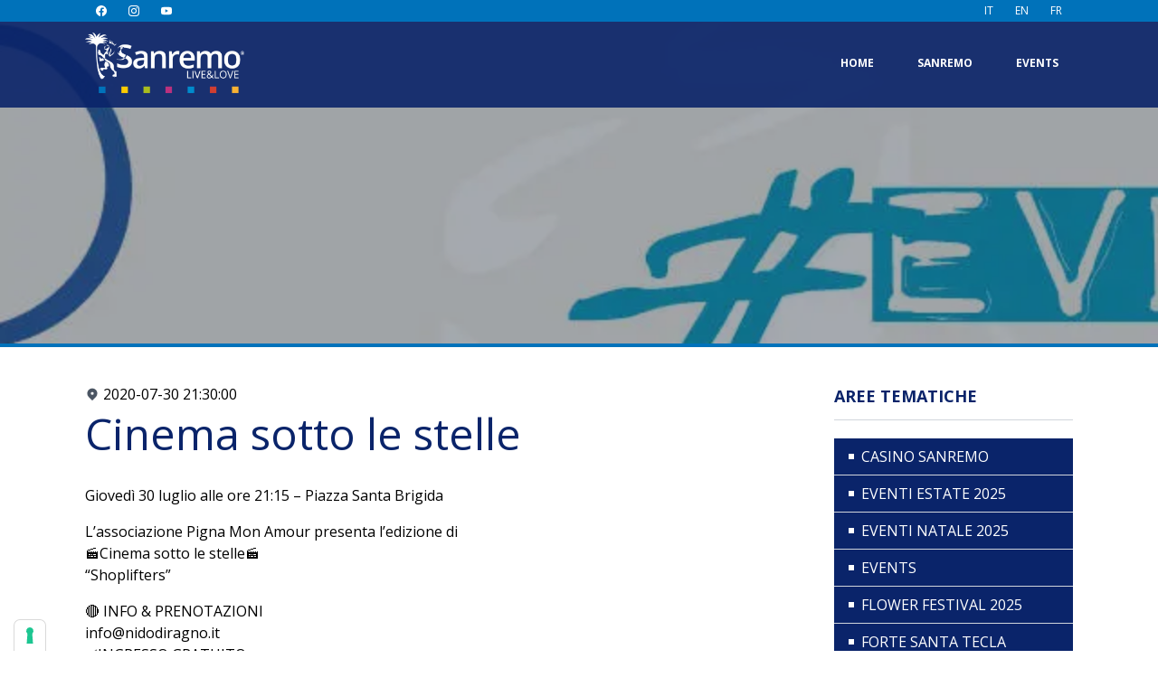

--- FILE ---
content_type: text/html; charset=UTF-8
request_url: https://www.sanremoliveandlove.it/en/cinema-sotto-le-stelle/
body_size: 10782
content:
<!DOCTYPE html>
<html lang="en-US">

<head>
  <meta charset="utf-8">
  <meta name="viewport" content="width=device-width, initial-scale=1, shrink-to-fit=no">
  <!-- GOOGLE FONTS -->
  <link rel="preconnect" href="https://fonts.googleapis.com">
  <link rel="preconnect" href="https://fonts.gstatic.com" crossorigin>
  
  <title>Cinema sotto le stelle &ndash; Sanremo Live &amp; Love</title>
<link data-rocket-preload as="style" href="https://fonts.googleapis.com/css2?family=Open+Sans:wght@400;700&amp;display=swap" rel="preload">
<link href="https://fonts.googleapis.com/css2?family=Open+Sans:wght@400;700&amp;display=swap" media="print" onload="this.media='all'" rel="stylesheet">
<noscript><link rel="stylesheet" href="https://fonts.googleapis.com/css2?family=Open+Sans:wght@400;700&amp;display=swap"></noscript>
<meta name="robots" content="max-image-preview:large">
	<style>img:is([sizes="auto" i], [sizes^="auto," i]) { contain-intrinsic-size: 3000px 1500px }</style>
	    <script type="text/plain" class=" _iub_cs_activate-inline" data-iub-purposes="2">
        window.dataLayer = window.dataLayer || [];

        function gtag() {
            dataLayer.push(arguments);
        }

        gtag("consent", "default", {
            ad_storage: "denied",
            analytics_storage: "denied",
            functionality_storage: "denied", // optional
            personalization_storage: "denied", // optional
            security_storage: "denied", // optional
            wait_for_update: 2000 // milliseconds
        });

        gtag('set', 'url_passthrough', true);

        gtag("set", "ads_data_redaction", true);

        // Google Tag Manager
        (function(w, d, s, l, i) {
            w[l] = w[l] || [];
            w[l].push({
                'gtm.start': new Date().getTime(),
                event: 'gtm.js'
            });
            var f = d.getElementsByTagName(s)[0],
                j = d.createElement(s),
                dl = l != 'dataLayer' ? '&l=' + l : '';
            j.async = true;
            j.src =
                'https://www.googletagmanager.com/gtm.js?id=' + i + dl;
            f.parentNode.insertBefore(j, f);
        })(window, document, 'script', 'dataLayer', 'GTM-KNMBF6S');
    </script>
    <!-- Matomo -->
    <script>
    var _paq = window._paq = window._paq || [];
    /* tracker methods like "setCustomDimension" should be called before "trackPageView" */
    _paq.push(['trackPageView']);
    _paq.push(['enableLinkTracking']);
    (function() {
        var u="https://ingestion.webanalytics.italia.it/";
        _paq.push(['setTrackerUrl', u+'matomo.php']);
        _paq.push(['setSiteId', '2454']);
        var d=document, g=d.createElement('script'), s=d.getElementsByTagName('script')[0];
        g.async=true; g.src=u+'matomo.js'; s.parentNode.insertBefore(g,s);
    })();
    </script>
    <!-- End Matomo Code -->
<link rel="alternate" hreflang="it" href="https://www.sanremoliveandlove.it/cinema-sotto-le-stelle/">
<link rel="alternate" hreflang="en" href="https://www.sanremoliveandlove.it/en/cinema-sotto-le-stelle/">
<link rel="alternate" hreflang="fr" href="https://www.sanremoliveandlove.it/fr/cinema-sotto-le-stelle/">
<link rel="alternate" hreflang="x-default" href="https://www.sanremoliveandlove.it/cinema-sotto-le-stelle/">
<link rel="dns-prefetch" href="//cdn.iubenda.com">
<link rel="dns-prefetch" href="//maps.googleapis.com">
<link href="https://fonts.gstatic.com" crossorigin rel="preconnect">
<style id="wp-emoji-styles-inline-css">

	img.wp-smiley, img.emoji {
		display: inline !important;
		border: none !important;
		box-shadow: none !important;
		height: 1em !important;
		width: 1em !important;
		margin: 0 0.07em !important;
		vertical-align: -0.1em !important;
		background: none !important;
		padding: 0 !important;
	}
</style>
<link data-minify="1" rel="stylesheet" id="wp-block-library-css" href="https://www.sanremoliveandlove.it/wp-content/cache/min/1/wp-includes/css/dist/block-library/style.css?ver=1740305876" media="all">
<style id="classic-theme-styles-inline-css">
/**
 * These rules are needed for backwards compatibility.
 * They should match the button element rules in the base theme.json file.
 */
.wp-block-button__link {
	color: #ffffff;
	background-color: #32373c;
	border-radius: 9999px; /* 100% causes an oval, but any explicit but really high value retains the pill shape. */

	/* This needs a low specificity so it won't override the rules from the button element if defined in theme.json. */
	box-shadow: none;
	text-decoration: none;

	/* The extra 2px are added to size solids the same as the outline versions.*/
	padding: calc(0.667em + 2px) calc(1.333em + 2px);

	font-size: 1.125em;
}

.wp-block-file__button {
	background: #32373c;
	color: #ffffff;
	text-decoration: none;
}

</style>
<style id="global-styles-inline-css">
:root{--wp--preset--aspect-ratio--square: 1;--wp--preset--aspect-ratio--4-3: 4/3;--wp--preset--aspect-ratio--3-4: 3/4;--wp--preset--aspect-ratio--3-2: 3/2;--wp--preset--aspect-ratio--2-3: 2/3;--wp--preset--aspect-ratio--16-9: 16/9;--wp--preset--aspect-ratio--9-16: 9/16;--wp--preset--color--black: #000000;--wp--preset--color--cyan-bluish-gray: #abb8c3;--wp--preset--color--white: #ffffff;--wp--preset--color--pale-pink: #f78da7;--wp--preset--color--vivid-red: #cf2e2e;--wp--preset--color--luminous-vivid-orange: #ff6900;--wp--preset--color--luminous-vivid-amber: #fcb900;--wp--preset--color--light-green-cyan: #7bdcb5;--wp--preset--color--vivid-green-cyan: #00d084;--wp--preset--color--pale-cyan-blue: #8ed1fc;--wp--preset--color--vivid-cyan-blue: #0693e3;--wp--preset--color--vivid-purple: #9b51e0;--wp--preset--gradient--vivid-cyan-blue-to-vivid-purple: linear-gradient(135deg,rgba(6,147,227,1) 0%,rgb(155,81,224) 100%);--wp--preset--gradient--light-green-cyan-to-vivid-green-cyan: linear-gradient(135deg,rgb(122,220,180) 0%,rgb(0,208,130) 100%);--wp--preset--gradient--luminous-vivid-amber-to-luminous-vivid-orange: linear-gradient(135deg,rgba(252,185,0,1) 0%,rgba(255,105,0,1) 100%);--wp--preset--gradient--luminous-vivid-orange-to-vivid-red: linear-gradient(135deg,rgba(255,105,0,1) 0%,rgb(207,46,46) 100%);--wp--preset--gradient--very-light-gray-to-cyan-bluish-gray: linear-gradient(135deg,rgb(238,238,238) 0%,rgb(169,184,195) 100%);--wp--preset--gradient--cool-to-warm-spectrum: linear-gradient(135deg,rgb(74,234,220) 0%,rgb(151,120,209) 20%,rgb(207,42,186) 40%,rgb(238,44,130) 60%,rgb(251,105,98) 80%,rgb(254,248,76) 100%);--wp--preset--gradient--blush-light-purple: linear-gradient(135deg,rgb(255,206,236) 0%,rgb(152,150,240) 100%);--wp--preset--gradient--blush-bordeaux: linear-gradient(135deg,rgb(254,205,165) 0%,rgb(254,45,45) 50%,rgb(107,0,62) 100%);--wp--preset--gradient--luminous-dusk: linear-gradient(135deg,rgb(255,203,112) 0%,rgb(199,81,192) 50%,rgb(65,88,208) 100%);--wp--preset--gradient--pale-ocean: linear-gradient(135deg,rgb(255,245,203) 0%,rgb(182,227,212) 50%,rgb(51,167,181) 100%);--wp--preset--gradient--electric-grass: linear-gradient(135deg,rgb(202,248,128) 0%,rgb(113,206,126) 100%);--wp--preset--gradient--midnight: linear-gradient(135deg,rgb(2,3,129) 0%,rgb(40,116,252) 100%);--wp--preset--font-size--small: 13px;--wp--preset--font-size--medium: 20px;--wp--preset--font-size--large: 36px;--wp--preset--font-size--x-large: 42px;--wp--preset--spacing--20: 0.44rem;--wp--preset--spacing--30: 0.67rem;--wp--preset--spacing--40: 1rem;--wp--preset--spacing--50: 1.5rem;--wp--preset--spacing--60: 2.25rem;--wp--preset--spacing--70: 3.38rem;--wp--preset--spacing--80: 5.06rem;--wp--preset--shadow--natural: 6px 6px 9px rgba(0, 0, 0, 0.2);--wp--preset--shadow--deep: 12px 12px 50px rgba(0, 0, 0, 0.4);--wp--preset--shadow--sharp: 6px 6px 0px rgba(0, 0, 0, 0.2);--wp--preset--shadow--outlined: 6px 6px 0px -3px rgba(255, 255, 255, 1), 6px 6px rgba(0, 0, 0, 1);--wp--preset--shadow--crisp: 6px 6px 0px rgba(0, 0, 0, 1);}:where(.is-layout-flex){gap: 0.5em;}:where(.is-layout-grid){gap: 0.5em;}body .is-layout-flex{display: flex;}.is-layout-flex{flex-wrap: wrap;align-items: center;}.is-layout-flex > :is(*, div){margin: 0;}body .is-layout-grid{display: grid;}.is-layout-grid > :is(*, div){margin: 0;}:where(.wp-block-columns.is-layout-flex){gap: 2em;}:where(.wp-block-columns.is-layout-grid){gap: 2em;}:where(.wp-block-post-template.is-layout-flex){gap: 1.25em;}:where(.wp-block-post-template.is-layout-grid){gap: 1.25em;}.has-black-color{color: var(--wp--preset--color--black) !important;}.has-cyan-bluish-gray-color{color: var(--wp--preset--color--cyan-bluish-gray) !important;}.has-white-color{color: var(--wp--preset--color--white) !important;}.has-pale-pink-color{color: var(--wp--preset--color--pale-pink) !important;}.has-vivid-red-color{color: var(--wp--preset--color--vivid-red) !important;}.has-luminous-vivid-orange-color{color: var(--wp--preset--color--luminous-vivid-orange) !important;}.has-luminous-vivid-amber-color{color: var(--wp--preset--color--luminous-vivid-amber) !important;}.has-light-green-cyan-color{color: var(--wp--preset--color--light-green-cyan) !important;}.has-vivid-green-cyan-color{color: var(--wp--preset--color--vivid-green-cyan) !important;}.has-pale-cyan-blue-color{color: var(--wp--preset--color--pale-cyan-blue) !important;}.has-vivid-cyan-blue-color{color: var(--wp--preset--color--vivid-cyan-blue) !important;}.has-vivid-purple-color{color: var(--wp--preset--color--vivid-purple) !important;}.has-black-background-color{background-color: var(--wp--preset--color--black) !important;}.has-cyan-bluish-gray-background-color{background-color: var(--wp--preset--color--cyan-bluish-gray) !important;}.has-white-background-color{background-color: var(--wp--preset--color--white) !important;}.has-pale-pink-background-color{background-color: var(--wp--preset--color--pale-pink) !important;}.has-vivid-red-background-color{background-color: var(--wp--preset--color--vivid-red) !important;}.has-luminous-vivid-orange-background-color{background-color: var(--wp--preset--color--luminous-vivid-orange) !important;}.has-luminous-vivid-amber-background-color{background-color: var(--wp--preset--color--luminous-vivid-amber) !important;}.has-light-green-cyan-background-color{background-color: var(--wp--preset--color--light-green-cyan) !important;}.has-vivid-green-cyan-background-color{background-color: var(--wp--preset--color--vivid-green-cyan) !important;}.has-pale-cyan-blue-background-color{background-color: var(--wp--preset--color--pale-cyan-blue) !important;}.has-vivid-cyan-blue-background-color{background-color: var(--wp--preset--color--vivid-cyan-blue) !important;}.has-vivid-purple-background-color{background-color: var(--wp--preset--color--vivid-purple) !important;}.has-black-border-color{border-color: var(--wp--preset--color--black) !important;}.has-cyan-bluish-gray-border-color{border-color: var(--wp--preset--color--cyan-bluish-gray) !important;}.has-white-border-color{border-color: var(--wp--preset--color--white) !important;}.has-pale-pink-border-color{border-color: var(--wp--preset--color--pale-pink) !important;}.has-vivid-red-border-color{border-color: var(--wp--preset--color--vivid-red) !important;}.has-luminous-vivid-orange-border-color{border-color: var(--wp--preset--color--luminous-vivid-orange) !important;}.has-luminous-vivid-amber-border-color{border-color: var(--wp--preset--color--luminous-vivid-amber) !important;}.has-light-green-cyan-border-color{border-color: var(--wp--preset--color--light-green-cyan) !important;}.has-vivid-green-cyan-border-color{border-color: var(--wp--preset--color--vivid-green-cyan) !important;}.has-pale-cyan-blue-border-color{border-color: var(--wp--preset--color--pale-cyan-blue) !important;}.has-vivid-cyan-blue-border-color{border-color: var(--wp--preset--color--vivid-cyan-blue) !important;}.has-vivid-purple-border-color{border-color: var(--wp--preset--color--vivid-purple) !important;}.has-vivid-cyan-blue-to-vivid-purple-gradient-background{background: var(--wp--preset--gradient--vivid-cyan-blue-to-vivid-purple) !important;}.has-light-green-cyan-to-vivid-green-cyan-gradient-background{background: var(--wp--preset--gradient--light-green-cyan-to-vivid-green-cyan) !important;}.has-luminous-vivid-amber-to-luminous-vivid-orange-gradient-background{background: var(--wp--preset--gradient--luminous-vivid-amber-to-luminous-vivid-orange) !important;}.has-luminous-vivid-orange-to-vivid-red-gradient-background{background: var(--wp--preset--gradient--luminous-vivid-orange-to-vivid-red) !important;}.has-very-light-gray-to-cyan-bluish-gray-gradient-background{background: var(--wp--preset--gradient--very-light-gray-to-cyan-bluish-gray) !important;}.has-cool-to-warm-spectrum-gradient-background{background: var(--wp--preset--gradient--cool-to-warm-spectrum) !important;}.has-blush-light-purple-gradient-background{background: var(--wp--preset--gradient--blush-light-purple) !important;}.has-blush-bordeaux-gradient-background{background: var(--wp--preset--gradient--blush-bordeaux) !important;}.has-luminous-dusk-gradient-background{background: var(--wp--preset--gradient--luminous-dusk) !important;}.has-pale-ocean-gradient-background{background: var(--wp--preset--gradient--pale-ocean) !important;}.has-electric-grass-gradient-background{background: var(--wp--preset--gradient--electric-grass) !important;}.has-midnight-gradient-background{background: var(--wp--preset--gradient--midnight) !important;}.has-small-font-size{font-size: var(--wp--preset--font-size--small) !important;}.has-medium-font-size{font-size: var(--wp--preset--font-size--medium) !important;}.has-large-font-size{font-size: var(--wp--preset--font-size--large) !important;}.has-x-large-font-size{font-size: var(--wp--preset--font-size--x-large) !important;}
:where(.wp-block-post-template.is-layout-flex){gap: 1.25em;}:where(.wp-block-post-template.is-layout-grid){gap: 1.25em;}
:where(.wp-block-columns.is-layout-flex){gap: 2em;}:where(.wp-block-columns.is-layout-grid){gap: 2em;}
:root :where(.wp-block-pullquote){font-size: 1.5em;line-height: 1.6;}
</style>
<link data-minify="1" rel="stylesheet" id="sage/app.css-css" href="https://www.sanremoliveandlove.it/wp-content/cache/min/1/wp-content/themes/sanremoliveandlove/public/styles/app.css?ver=1740305876" media="all">




<script src="https://www.sanremoliveandlove.it/wp-content/plugins/ewww-image-optimizer/includes/check-webp.js?ver=814" id="ewww-webp-check-script-js" async data-wp-strategy="async"></script>
<script src="https://www.sanremoliveandlove.it/wp-includes/js/jquery/jquery.js?ver=3.7.1" id="jquery-core-js"></script>

<link rel="https://api.w.org/" href="https://www.sanremoliveandlove.it/en/wp-json/">
<link rel="alternate" title="JSON" type="application/json" href="https://www.sanremoliveandlove.it/en/wp-json/wp/v2/posts/832">
<link rel="EditURI" type="application/rsd+xml" title="RSD" href="https://www.sanremoliveandlove.it/xmlrpc.php?rsd">
<meta name="generator" content="WordPress 6.7.4">
<link rel="canonical" href="https://www.sanremoliveandlove.it/cinema-sotto-le-stelle/">
<link rel="shortlink" href="https://www.sanremoliveandlove.it/en/?p=832">
<link rel="alternate" title="oEmbed (JSON)" type="application/json+oembed" href="https://www.sanremoliveandlove.it/en/wp-json/oembed/1.0/embed?url=https%3A%2F%2Fwww.sanremoliveandlove.it%2Fen%2Fcinema-sotto-le-stelle%2F">
<link rel="alternate" title="oEmbed (XML)" type="text/xml+oembed" href="https://www.sanremoliveandlove.it/en/wp-json/oembed/1.0/embed?url=https%3A%2F%2Fwww.sanremoliveandlove.it%2Fen%2Fcinema-sotto-le-stelle%2F&amp;format=xml">
<meta name="generator" content="WPML ver:4.7.6 stt:1,4,27;">
<link rel="icon" href="https://www.sanremoliveandlove.it/wp-content/uploads/2020/07/cropped-favicon-32x32.png" sizes="32x32">
<link rel="icon" href="https://www.sanremoliveandlove.it/wp-content/uploads/2020/07/cropped-favicon-192x192.png" sizes="192x192">
<link rel="apple-touch-icon" href="https://www.sanremoliveandlove.it/wp-content/uploads/2020/07/cropped-favicon-180x180.png">
<meta name="msapplication-TileImage" content="https://www.sanremoliveandlove.it/wp-content/uploads/2020/07/cropped-favicon-270x270.png">
		<style id="wp-custom-css">
			header nav:nth-child(2) a {
	position: relative;
	display: block;
	padding: 8px 16px;
	@media screen and (min-width: 1024px) 	{
		padding-block: 12px;	
	}
}		</style>
		<meta name="generator" content="WP Rocket 3.19.0.1" data-wpr-features="wpr_defer_js wpr_minify_concatenate_js wpr_minify_css wpr_desktop">
</head>

<body class="post-template-default single single-post postid-832 single-format-standard wp-embed-responsive h-screen min-h-screen cinema-sotto-le-stelle">
<script data-cfasync="false" data-no-defer="1" data-no-minify="1" data-no-optimize="1">if(typeof ewww_webp_supported==="undefined"){var ewww_webp_supported=!1}if(ewww_webp_supported){document.body.classList.add("webp-support")}</script>
      <!-- Google Tag Manager (noscript) -->
    <noscript><iframe src="//cdn.iubenda.com/cookie_solution/empty.html" height="0" width="0" style="display:none;visibility:hidden" suppressedsrc="https://www.googletagmanager.com/ns.html?id=GTM-KNMBF6S" class=" _iub_cs_activate" data-iub-purposes="2"></iframe></noscript>
    <!-- End Google Tag Manager (noscript) -->
  
  <div data-rocket-location-hash="0ede82c4187970ef91a1443469aa9350" id="app">
    <!-- H E A D E R -->
<header data-rocket-location-hash="f73c9cb170ba994e48bec132316f6aeb" class="fixed top-0 z-50 flex flex-col justify-center w-10/12 transition-all duration-500 xl:block bg-primary bg-opacity-90 xl:bg-transparent sm:w-6/12 md:w-5/12 lg:w-4/12 xl:w-full xl:inset-x-0">
  <!-- Topbar - EX Right Menu -->
  <nav class="relative flex topbar xl:space-x-16 xl:bg-primary-light">
    <div class="container flex flex-col items-center justify-center space-y-3 xl:space-y-0 xl:justify-between xl:flex-row">
      <!-- Social -->
            <ul class="flex items-center w-full">
                <li class="relative flex justify-center items-center px-3 py-1  ">
          <a href="https://www.facebook.com/sanremocittamusica/">
            <svg role="img" viewbox="0 0 24 24" xmlns="http://www.w3.org/2000/svg" class="w-3 fill-white">
              <title>Facebook</title>
              <path d="M24 12.073c0-6.627-5.373-12-12-12s-12 5.373-12 12c0 5.99 4.388 10.954 10.125 11.854v-8.385H7.078v-3.47h3.047V9.43c0-3.007 1.792-4.669 4.533-4.669 1.312 0 2.686.235 2.686.235v2.953H15.83c-1.491 0-1.956.925-1.956 1.874v2.25h3.328l-.532 3.47h-2.796v8.385C19.612 23.027 24 18.062 24 12.073z">
            </path></svg>
          </a>
        </li>
                <li class="relative flex justify-center items-center px-3 py-1  ">
          <a href="https://www.instagram.com/sanremocittadellamusica_/">
            <svg role="img" viewbox="0 0 24 24" xmlns="http://www.w3.org/2000/svg" class="w-3 fill-white">
              <title>Instagram</title>
              <path d="M12 0C8.74 0 8.333.015 7.053.072 5.775.132 4.905.333 4.14.63c-.789.306-1.459.717-2.126 1.384S.935 3.35.63 4.14C.333 4.905.131 5.775.072 7.053.012 8.333 0 8.74 0 12s.015 3.667.072 4.947c.06 1.277.261 2.148.558 2.913.306.788.717 1.459 1.384 2.126.667.666 1.336 1.079 2.126 1.384.766.296 1.636.499 2.913.558C8.333 23.988 8.74 24 12 24s3.667-.015 4.947-.072c1.277-.06 2.148-.262 2.913-.558.788-.306 1.459-.718 2.126-1.384.666-.667 1.079-1.335 1.384-2.126.296-.765.499-1.636.558-2.913.06-1.28.072-1.687.072-4.947s-.015-3.667-.072-4.947c-.06-1.277-.262-2.149-.558-2.913-.306-.789-.718-1.459-1.384-2.126C21.319 1.347 20.651.935 19.86.63c-.765-.297-1.636-.499-2.913-.558C15.667.012 15.26 0 12 0zm0 2.16c3.203 0 3.585.016 4.85.071 1.17.055 1.805.249 2.227.415.562.217.96.477 1.382.896.419.42.679.819.896 1.381.164.422.36 1.057.413 2.227.057 1.266.07 1.646.07 4.85s-.015 3.585-.074 4.85c-.061 1.17-.256 1.805-.421 2.227-.224.562-.479.96-.899 1.382-.419.419-.824.679-1.38.896-.42.164-1.065.36-2.235.413-1.274.057-1.649.07-4.859.07-3.211 0-3.586-.015-4.859-.074-1.171-.061-1.816-.256-2.236-.421-.569-.224-.96-.479-1.379-.899-.421-.419-.69-.824-.9-1.38-.165-.42-.359-1.065-.42-2.235-.045-1.26-.061-1.649-.061-4.844 0-3.196.016-3.586.061-4.861.061-1.17.255-1.814.42-2.234.21-.57.479-.96.9-1.381.419-.419.81-.689 1.379-.898.42-.166 1.051-.361 2.221-.421 1.275-.045 1.65-.06 4.859-.06l.045.03zm0 3.678c-3.405 0-6.162 2.76-6.162 6.162 0 3.405 2.76 6.162 6.162 6.162 3.405 0 6.162-2.76 6.162-6.162 0-3.405-2.76-6.162-6.162-6.162zM12 16c-2.21 0-4-1.79-4-4s1.79-4 4-4 4 1.79 4 4-1.79 4-4 4zm7.846-10.405c0 .795-.646 1.44-1.44 1.44-.795 0-1.44-.646-1.44-1.44 0-.794.646-1.439 1.44-1.439.793-.001 1.44.645 1.44 1.439z">
            </path></svg>
          </a>
        </li>
                <li class="relative flex justify-center items-center px-3 py-1  ">
          <a href="https://www.youtube.com/channel/UCniyYumfSZnj0mLJZxrmCWQ">
            <svg role="img" viewbox="0 0 24 24" xmlns="http://www.w3.org/2000/svg" class="w-3 fill-white">
              <title>Youtube</title>
              <path d="M23.498 6.186a3.016 3.016 0 0 0-2.122-2.136C19.505 3.545 12 3.545 12 3.545s-7.505 0-9.377.505A3.017 3.017 0 0 0 .502 6.186C0 8.07 0 12 0 12s0 3.93.502 5.814a3.016 3.016 0 0 0 2.122 2.136c1.871.505 9.376.505 9.376.505s7.505 0 9.377-.505a3.015 3.015 0 0 0 2.122-2.136C24 15.93 24 12 24 12s0-3.93-.502-5.814zM9.545 15.568V8.432L15.818 12l-6.273 3.568z">
            </path></svg>
          </a>
        </li>
              </ul>
            <!-- Languages -->
      <ul class="flex w-full text-sm text-white xl:justify-end">
        <li class="relative block px-3 py-1 text-xs"><a href="https://www.sanremoliveandlove.it/cinema-sotto-le-stelle/"><span>IT</span></a></li>
<li class="relative block px-3 py-1 text-xs current active"><a href="https://www.sanremoliveandlove.it/en/cinema-sotto-le-stelle/"><span>EN</span></a></li>
<li class="relative block px-3 py-1 text-xs"><a href="https://www.sanremoliveandlove.it/fr/cinema-sotto-le-stelle/"><span>FR</span></a></li>
      </ul>
    </div>
  </nav>

  <!-- Menu -->
  <div data-rocket-location-hash="340ea21b69c7c08164919fb6bed5b58a" class="flex justify-start order-first w-full pt-3 pb-4 text-xs font-bold text-white uppercase navbar xl:bg-primary xl:bg-opacity-90 xl:w-full xl:items-center xl:justify-between">
    <div class="container flex flex-col xl:justify-between xl:flex-row">
      <!-- Logo -->
      <a href="https://www.sanremoliveandlove.it/en/" title="Sanremo Live &amp; Love" class="relative z-40 block w-32 mb-6 logo md:w-44 xl:mb-0">
        <img src="https://www.sanremoliveandlove.it/wp-content/themes/sanremoliveandlove/public/images/sanremo-live-e-love-white-logo.png?id=f046ca9024df5e110667" alt="Logo Sanremo Live &amp; Love" class="w-full">
      </a>

      <!-- Pages -->
      <nav class="flex items-center">
                <ul class="flex flex-col justify-end xl:space-x-4 w-full xl:items-center xl:flex-row">
<li id="menu-item-641"><a href="https://www.sanremoliveandlove.it/en/">Home</a></li>
<li id="menu-item-642">
<a href="https://www.sanremoliveandlove.it/en/#sanremo">Sanremo</a>
<ul class="sub-menu">
	<li id="menu-item-3181"><a href="https://www.sanremoliveandlove.it/en/flowers-and-gardens/">Flowers and Gardens</a></li>
	<li id="menu-item-3179"><a href="https://www.sanremoliveandlove.it/en/food/">Food</a></li>
	<li id="menu-item-3182"><a href="https://www.sanremoliveandlove.it/en/sport-and-wellness/">Sport and Wellness</a></li>
	<li id="menu-item-3180"><a href="https://www.sanremoliveandlove.it/en/traditions-and-culture/">Traditions and culture</a></li>
</ul>
</li>
<li id="menu-item-643"><a href="https://www.sanremoliveandlove.it/en/events/">Events</a></li>
</ul>
              </nav>
    </div>
  </div>
</header>

<!-- Navicon -->
<div data-rocket-location-hash="344bb14624de9316f9ef5d317d0a4e2a" class="fixed z-50 flex flex-col justify-between h-5 ml-auto space-y-1 transition-all duration-300 cursor-pointer top-4 right-4 xl:hidden w-7 navicon">
  <span class="w-full h-px bg-white"></span>
  <span class="w-full h-px bg-white"></span>
  <span class="w-full h-px bg-white"></span>
</div>

<!-- Logo Mobile -->
<a href="https://www.sanremoliveandlove.it/en/" title="Sanremo Live &amp; Love" class="absolute z-40 block w-32 mb-6 top-4 left-4 xl:hidden logo md:w-44 xl:mb-0">
  <img src="https://www.sanremoliveandlove.it/wp-content/themes/sanremoliveandlove/public/images/sanremo-live-e-love-white-logo.png?id=f046ca9024df5e110667" alt="Logo Sanremo Live &amp; Love" class="w-full">
</a>

<!-- HERO -->
<div data-rocket-location-hash="c0825b21ecad867d304431cffd054ddb" class="relative inset-x-0 top-0 flex items-center h-96 mb-10 overflow-hidden bg-gray-800 border-b-4 hero border-primary-light">
  <!-- H E R O  M E D I A -->
  <div data-rocket-location-hash="edae6b8217bc387a63f351c9908dfac4" class="absolute inset-x-0 inset-y-0 overflow-hidden opacity-60 overlay bg-dark">
        <img width="640" height="324" src="[data-uri]" class="absolute inset-x-0 inset-y-0 object-cover object-center w-full h-full wp-post-image ewww_webp" alt="" decoding="async" loading="lazy" data-src-img="https://www.sanremoliveandlove.it/wp-content/uploads/2020/07/CoverFB_EVENTSluglioV2-640x324.jpg" data-src-webp="https://www.sanremoliveandlove.it/wp-content/uploads/2020/07/CoverFB_EVENTSluglioV2-640x324.jpg.webp" data-eio="j"><noscript><img width="640" height="324" src="https://www.sanremoliveandlove.it/wp-content/uploads/2020/07/CoverFB_EVENTSluglioV2-640x324.jpg" class="absolute inset-x-0 inset-y-0 object-cover object-center w-full h-full wp-post-image" alt="" decoding="async" loading="lazy"></noscript>
      </div>

  <div data-rocket-location-hash="ca23f7c07336b7cf8c7766d2ffffc9d9" class="container">
    <!-- Hero -->
    <div class="relative z-10 w-full mt-32 space-y-8 text-white divide-y divide-gray-500 md:w-8/12 xl:w-5/12 hero">
            
          </div>
  </div>
</div>
  <!-- C O N T A I N E R   M A I N   C O N T E N T -->
  <div data-rocket-location-hash="da805f0df0231021e16b8ed5e306dc69" class="border-b border-gray-300">
    <div data-rocket-location-hash="82ebd050cdfaf9d3e01a0f94d101067b" class="container flex flex-col pb-16 space-x-0 lg:flex-row lg:space-x-9">
             <article class="w-full space-y-8 lg:w-9/12 post-832 post type-post status-publish format-standard has-post-thumbnail hentry category-events">
  <header class="">

    <div class="flex flex-wrap items-center justify-between mb-2">
  <span class="flex items-center text-dark">
    <svg xmlns="http://www.w3.org/2000/svg" class="w-4 h-4 mr-1 fill-dark" viewbox="0 0 20 20" fill="currentColor">
      <path fill-rule="evenodd" d="M5.05 4.05a7 7 0 119.9 9.9L10 18.9l-4.95-4.95a7 7 0 010-9.9zM10 11a2 2 0 100-4 2 2 0 000 4z" clip-rule="evenodd"></path>
    </svg>
    2020-07-30 21:30:00
  </span>
  </div>

    <h1 class="text-3xl text-primary md:text-4xl lg:text-5xl">
      Cinema sotto le stelle
    </h1>
  </header>

  <div class="entry-content">
    
<p>Gioved&igrave; 30 luglio alle ore 21:15 &ndash; Piazza Santa Brigida</p>



<p>L&rsquo;associazione Pigna Mon Amour presenta l&rsquo;edizione di<br>&#127916;Cinema sotto le stelle&#127916;<br>&ldquo;Shoplifters&rdquo;</p>



<p>&#128308; INFO &amp; PRENOTAZIONI<br>info@nidodiragno.it<br>&#9989;INGRESSO GRATUITO</p>
  </div>

  
  <footer>
    
  </footer>

  <section id="comments" class="comments">
    
    
      </section>
</article>
            <!-- ASIDE -->
<aside class="w-full mt-24 lg:w-3/12 lg:mt-0">
  <section class="widget categories-2 widget_categories"><h3 class="pb-3 mb-5 text-lg font-bold uppercase border-b border-gray-300 text-primary">Aree Tematiche</h3>
			<ul>
					<li class="cat-item cat-item-626">
<a class="flex items-center w-full px-4 py-2 transition-all border-b border-gray-300 hover:bg-primary-light duration:300" href="https://www.sanremoliveandlove.it/en/events/casino-sanremo-en/"><span class="w-1.5 h-1.5 bg-white mr-2"></span>Casino Sanremo</a>
</li>
	<li class="cat-item cat-item-838">
<a class="flex items-center w-full px-4 py-2 transition-all border-b border-gray-300 hover:bg-primary-light duration:300" href="https://www.sanremoliveandlove.it/en/events/eventi-estate-2025-en/"><span class="w-1.5 h-1.5 bg-white mr-2"></span>Eventi estate 2025</a>
</li>
	<li class="cat-item cat-item-854">
<a class="flex items-center w-full px-4 py-2 transition-all border-b border-gray-300 hover:bg-primary-light duration:300" href="https://www.sanremoliveandlove.it/en/eventi-natale-2025-en/"><span class="w-1.5 h-1.5 bg-white mr-2"></span>Eventi Natale 2025</a>
</li>
	<li class="cat-item cat-item-14">
<a class="flex items-center w-full px-4 py-2 transition-all border-b border-gray-300 hover:bg-primary-light duration:300" href="https://www.sanremoliveandlove.it/en/events/"><span class="w-1.5 h-1.5 bg-white mr-2"></span>Events</a>
</li>
	<li class="cat-item cat-item-826">
<a class="flex items-center w-full px-4 py-2 transition-all border-b border-gray-300 hover:bg-primary-light duration:300" href="https://www.sanremoliveandlove.it/en/events/flower-festival-2025/"><span class="w-1.5 h-1.5 bg-white mr-2"></span>Flower Festival 2025</a>
</li>
	<li class="cat-item cat-item-655">
<a class="flex items-center w-full px-4 py-2 transition-all border-b border-gray-300 hover:bg-primary-light duration:300" href="https://www.sanremoliveandlove.it/en/events/forte-santa-tecla-en/"><span class="w-1.5 h-1.5 bg-white mr-2"></span>Forte Santa Tecla</a>
</li>
	<li class="cat-item cat-item-642">
<a class="flex items-center w-full px-4 py-2 transition-all border-b border-gray-300 hover:bg-primary-light duration:300" href="https://www.sanremoliveandlove.it/en/giardini-di-villa-ormond-en/"><span class="w-1.5 h-1.5 bg-white mr-2"></span>Giardini di Villa Ormond</a>
</li>
	<li class="cat-item cat-item-192">
<a class="flex items-center w-full px-4 py-2 transition-all border-b border-gray-300 hover:bg-primary-light duration:300" href="https://www.sanremoliveandlove.it/en/news-2/"><span class="w-1.5 h-1.5 bg-white mr-2"></span>News</a>
</li>
	<li class="cat-item cat-item-368">
<a class="flex items-center w-full px-4 py-2 transition-all border-b border-gray-300 hover:bg-primary-light duration:300" href="https://www.sanremoliveandlove.it/en/news-en/"><span class="w-1.5 h-1.5 bg-white mr-2"></span>News</a>
</li>
	<li class="cat-item cat-item-578">
<a class="flex items-center w-full px-4 py-2 transition-all border-b border-gray-300 hover:bg-primary-light duration:300" href="https://www.sanremoliveandlove.it/en/events/orchestra-sinfonica-en/"><span class="w-1.5 h-1.5 bg-white mr-2"></span>Orchestra Sinfonica</a>
</li>
	<li class="cat-item cat-item-668">
<a class="flex items-center w-full px-4 py-2 transition-all border-b border-gray-300 hover:bg-primary-light duration:300" href="https://www.sanremoliveandlove.it/en/sanremo-2025-en/"><span class="w-1.5 h-1.5 bg-white mr-2"></span>Sanremo 2025</a>
</li>
	<li class="cat-item cat-item-860">
<a class="flex items-center w-full px-4 py-2 transition-all border-b border-gray-300 hover:bg-primary-light duration:300" href="https://www.sanremoliveandlove.it/en/sanremo-2026-en/"><span class="w-1.5 h-1.5 bg-white mr-2"></span>Sanremo 2026</a>
</li>
	<li class="cat-item cat-item-659">
<a class="flex items-center w-full px-4 py-2 transition-all border-b border-gray-300 hover:bg-primary-light duration:300" href="https://www.sanremoliveandlove.it/en/sanremo-natale-2024-en/"><span class="w-1.5 h-1.5 bg-white mr-2"></span>Sanremo Natale 2024</a>
</li>
	<li class="cat-item cat-item-608">
<a class="flex items-center w-full px-4 py-2 transition-all border-b border-gray-300 hover:bg-primary-light duration:300" href="https://www.sanremoliveandlove.it/en/events/teatro-ariston-en/"><span class="w-1.5 h-1.5 bg-white mr-2"></span>Teatro Ariston</a>
</li>
			</ul>

			</section><section class="widget block-2 widget_block widget_recent_entries"><ul class="wp-block-latest-posts__list wp-block-latest-posts">
<li>
<div class="wp-block-latest-posts__featured-image">
<img loading="lazy" decoding="async" width="150" height="150" src="[data-uri]" class="attachment-thumbnail size-thumbnail wp-post-image ewww_webp" alt="" style="" data-src-img="https://www.sanremoliveandlove.it/wp-content/uploads/2026/01/BLU_Tommaso-Paradiso-150x150.jpg" data-src-webp="https://www.sanremoliveandlove.it/wp-content/uploads/2026/01/BLU_Tommaso-Paradiso-150x150.jpg.webp" data-eio="j"><noscript><img loading="lazy" decoding="async" width="150" height="150" src="https://www.sanremoliveandlove.it/wp-content/uploads/2026/01/BLU_Tommaso-Paradiso-150x150.jpg" class="attachment-thumbnail size-thumbnail wp-post-image" alt="" style=""></noscript>
</div>
<a class="wp-block-latest-posts__post-title" href="https://www.sanremoliveandlove.it/en/tommaso-paradiso-a-sanremo-2026-la-filosofia-del-sentimento-con-i-romantici/">Tommaso Paradiso a Sanremo 2026: la filosofia del sentimento con &ldquo;I romantici&rdquo;</a>
</li>
<li>
<div class="wp-block-latest-posts__featured-image">
<img loading="lazy" decoding="async" width="150" height="150" src="[data-uri]" class="attachment-thumbnail size-thumbnail wp-post-image ewww_webp" alt="" style="" data-src-img="https://www.sanremoliveandlove.it/wp-content/uploads/2026/01/VERDE_Tredici-Pietro-150x150.jpg" data-src-webp="https://www.sanremoliveandlove.it/wp-content/uploads/2026/01/VERDE_Tredici-Pietro-150x150.jpg.webp" data-eio="j"><noscript><img loading="lazy" decoding="async" width="150" height="150" src="https://www.sanremoliveandlove.it/wp-content/uploads/2026/01/VERDE_Tredici-Pietro-150x150.jpg" class="attachment-thumbnail size-thumbnail wp-post-image" alt="" style=""></noscript>
</div>
<a class="wp-block-latest-posts__post-title" href="https://www.sanremoliveandlove.it/en/tredici-pietro-a-sanremo-2026-ldquilibrista-di-bologna-debutta-con-uomo-che-cade/">Tredici Pietro a Sanremo 2026: l&rsquo;dquilibrista di Bologna debutta con &ldquo;Uomo che cade&rdquo;</a>
</li>
<li>
<div class="wp-block-latest-posts__featured-image">
<img loading="lazy" decoding="async" width="150" height="150" src="[data-uri]" class="attachment-thumbnail size-thumbnail wp-post-image ewww_webp" alt="" style="" data-src-img="https://www.sanremoliveandlove.it/wp-content/uploads/2026/01/BLU_Serena-Brancale-150x150.jpg" data-src-webp="https://www.sanremoliveandlove.it/wp-content/uploads/2026/01/BLU_Serena-Brancale-150x150.jpg.webp" data-eio="j"><noscript><img loading="lazy" decoding="async" width="150" height="150" src="https://www.sanremoliveandlove.it/wp-content/uploads/2026/01/BLU_Serena-Brancale-150x150.jpg" class="attachment-thumbnail size-thumbnail wp-post-image" alt="" style=""></noscript>
</div>
<a class="wp-block-latest-posts__post-title" href="https://www.sanremoliveandlove.it/en/serena-brancale-a-sanremo-2026-il-volo-della-powerhouse-pugliese-con-qui-con-me/">Serena Brancale a Sanremo 2026: Il Volo della &ldquo;Powerhouse&rdquo; Pugliese con &ldquo;Qui con me&rdquo;</a>
</li>
<li>
<div class="wp-block-latest-posts__featured-image">
<img loading="lazy" decoding="async" width="150" height="150" src="[data-uri]" class="attachment-thumbnail size-thumbnail wp-post-image ewww_webp" alt="" style="" data-src-img="https://www.sanremoliveandlove.it/wp-content/uploads/2026/01/VERDE_Sayf-150x150.jpg" data-src-webp="https://www.sanremoliveandlove.it/wp-content/uploads/2026/01/VERDE_Sayf-150x150.jpg.webp" data-eio="j"><noscript><img loading="lazy" decoding="async" width="150" height="150" src="https://www.sanremoliveandlove.it/wp-content/uploads/2026/01/VERDE_Sayf-150x150.jpg" class="attachment-thumbnail size-thumbnail wp-post-image" alt="" style=""></noscript>
</div>
<a class="wp-block-latest-posts__post-title" href="https://www.sanremoliveandlove.it/en/sayf-a-sanremo-2026-la-nuova-voce-di-genova-che-unisce-lariston-a-tunisi/">Sayf a Sanremo 2026: la nuova voce di Genova che unisce l&rsquo;Ariston a Tunisi</a>
</li>
<li>
<div class="wp-block-latest-posts__featured-image">
<img loading="lazy" decoding="async" width="150" height="150" src="[data-uri]" class="attachment-thumbnail size-thumbnail wp-post-image ewww_webp" alt="" style="" data-src-img="https://www.sanremoliveandlove.it/wp-content/uploads/2026/01/VERDE_Samurai-Jay-150x150.jpg" data-src-webp="https://www.sanremoliveandlove.it/wp-content/uploads/2026/01/VERDE_Samurai-Jay-150x150.jpg.webp" data-eio="j"><noscript><img loading="lazy" decoding="async" width="150" height="150" src="https://www.sanremoliveandlove.it/wp-content/uploads/2026/01/VERDE_Samurai-Jay-150x150.jpg" class="attachment-thumbnail size-thumbnail wp-post-image" alt="" style=""></noscript>
</div>
<a class="wp-block-latest-posts__post-title" href="https://www.sanremoliveandlove.it/en/samurai-jay-a-sanremo-2026-dalla-virilita-di-halo-allariston-con-ossessione/">Samurai Jay a Sanremo 2026: dalla virilit&agrave; di &ldquo;Halo&rdquo; all&rsquo;Ariston con &ldquo;Ossessione&rdquo;</a>
</li>
</ul></section></aside>
    </div>
  </div>

<!-- CONTACTS -->
<section data-rocket-location-hash="d99a8c37c955989ee72484a3bdc46fdb" class="py-16 text-center md:py-24 contacts">
  <div data-rocket-location-hash="8788dfbdd48a7eee79ca111c12c0b264" class="container flex flex-col items-center space-x-0 space-y-4 lg:space-y-0 lg:flex-row lg:space-x-4">
    <!-- Info -->
    <div class="flex flex-col items-center w-full lg:w-1/3">
      <svg xmlns="http://www.w3.org/2000/svg" class="w-12 h-12 fill-primary-light" viewbox="0 0 20 20" fill="currentColor">
        <path fill-rule="evenodd" d="M5.05 4.05a7 7 0 119.9 9.9L10 18.9l-4.95-4.95a7 7 0 010-9.9zM10 11a2 2 0 100-4 2 2 0 000 4z" clip-rule="evenodd"></path>
      </svg>
      <h3 class="my-2 text-lg text-primary-light md:text-xl lg:text-2xl">IAT - Info Point</h3>
      <a href="https://www.google.com/maps/dir/43.8352091,7.8612776/Corso+Garibaldi+-+Palafiori+Sanremo,+Italy+Telefono/@43.852943,7.688464,11.65z/data=!4m9!4m8!1m1!4e1!1m5!1m1!1s0x12cdf55bd2179661:0x60be8a94056f43e4!2m2!1d7.7791555!2d43.8192627" class="text-primary hover:underline" target="_blank">
        Corso Garibaldi - Palafiori Sanremo, Italy
      </a>
      <a href="https://www.google.com/maps/dir/43.8352091,7.8612776/Cinema+Centrale+Multisala,+Via+Giacomo+Matteotti,+Volterra,+PI/@43.9216671,8.7890941,9z/data=!3m1!4b1!4m9!4m8!1m1!4e1!1m5!1m1!1s0x132a1a4409485e53:0xb37e2845ee1e3b9e!2m2!1d10.8612575!2d43.4022934" class="text-primary hover:underline" target="_blank">
        Via Matteotti - Cinema Centrale
      </a>
    </div>
    <!-- Telephone -->
    <div class="flex flex-col items-center w-full lg:w-1/3">
      <svg xmlns="http://www.w3.org/2000/svg" class="w-12 h-12 fill-primary-light" viewbox="0 0 20 20" fill="currentColor">
        <path d="M2 3a1 1 0 011-1h2.153a1 1 0 01.986.836l.74 4.435a1 1 0 01-.54 1.06l-1.548.773a11.037 11.037 0 006.105 6.105l.774-1.548a1 1 0 011.059-.54l4.435.74a1 1 0 01.836.986V17a1 1 0 01-1 1h-2C7.82 18 2 12.18 2 5V3z"></path>
      </svg>
      <h3 class="my-2 text-lg text-primary-light md:text-xl lg:text-2xl">Phone</h3>
      <a href="tel:+390184580500" class="text-primary hover:underline">Tel. +390184580500</a>
    </div>
    <!-- Email -->
    <div class="flex flex-col items-center w-full lg:w-1/3">
      <svg xmlns="http://www.w3.org/2000/svg" class="w-12 h-12 fill-primary-light" viewbox="0 0 20 20" fill="currentColor">
        <path d="M2.003 5.884L10 9.882l7.997-3.998A2 2 0 0016 4H4a2 2 0 00-1.997 1.884z"></path>
        <path d="M18 8.118l-8 4-8-4V14a2 2 0 002 2h12a2 2 0 002-2V8.118z"></path>
      </svg>
      <h3 class="my-2 text-lg text-primary-light md:text-xl lg:text-2xl">Email</h3>
      <a href="mailto:turismo@comunedisanremo.it" class="text-primary hover:underline">turismo@comunedisanremo.it</a>
    </div>
  </div>
</section>


<!-- B A C K   T O   T O P -->
<svg id="go-top-icon" xmlns="http://www.w3.org/2000/svg" class="fixed hidden w-12 h-12 transition-all duration-200 bg-white rounded-full cursor-pointer bottom-12 right-12 fill-primary-light hover:fill-primary" viewbox="0 0 20 20" fill="currentColor">
  <path fill-rule="evenodd" d="M10 18a8 8 0 100-16 8 8 0 000 16zm3.707-8.707l-3-3a1 1 0 00-1.414 0l-3 3a1 1 0 001.414 1.414L9 9.414V13a1 1 0 102 0V9.414l1.293 1.293a1 1 0 001.414-1.414z" clip-rule="evenodd"></path>
</svg> <!-- end #go-top-icon -->

<!-- F O O T E R -->
<footer data-rocket-location-hash="01cc9b0ca9237540ced5faba1e2e85bb" class="pt-6 pb-4 text-xs text-center border-t border-gray-300 text-primary">
  <div data-rocket-location-hash="68e122c6b23b4519e49c5a2a57b5f054" class="container">
        <span class="block">
          &copy; 2026 - Comune di Sanremo (IM) - P. IVA 00253750087 - <a href="https://www.sanremoliveandlove.it/en/privacy-policy/" class="text-primary-light hover:underline">Privacy Policy</a> - <a href="https://www.sanremoliveandlove.it/en/cookie-policy/" class="text-primary-light hover:underline">Cookie Policy</a>
        </span>
  </div>
</footer> <!-- end footer -->



  </div>

    <style id="core-block-supports-inline-css">
/**
 * Core styles: block-supports
 */

</style>

<script src="https://maps.googleapis.com/maps/api/js?key=AIzaSyA-iyHER0i2MsMf_4R2c2eRd4tLHWHch6o" id="google_maps.js-js" data-rocket-defer defer></script>

<script>var rocket_beacon_data = {"ajax_url":"https:\/\/www.sanremoliveandlove.it\/wp-admin\/admin-ajax.php","nonce":"a41fdb8725","url":"https:\/\/www.sanremoliveandlove.it\/en\/cinema-sotto-le-stelle","is_mobile":false,"width_threshold":1600,"height_threshold":700,"delay":500,"debug":null,"status":{"atf":true,"lrc":true,"preconnect_external_domain":true},"elements":"img, video, picture, p, main, div, li, svg, section, header, span","lrc_threshold":1800,"preconnect_external_domain_elements":["link","script","iframe"],"preconnect_external_domain_exclusions":["static.cloudflareinsights.com","rel=\"profile\"","rel=\"preconnect\"","rel=\"dns-prefetch\"","rel=\"icon\""]}</script><script data-name="wpr-wpr-beacon" src="https://www.sanremoliveandlove.it/wp-content/plugins/wp-rocket/assets/js/wpr-beacon.js" async></script><script src="https://www.sanremoliveandlove.it/wp-content/cache/min/1/dc1ba82c9141cb1f3b12e664dc6d87ba.js" data-minify="1" data-rocket-defer defer></script>
</body>

</html>
<!-- Parsed with iubenda experimental class in 0.0024 sec. -->
<!-- This website is like a Rocket, isn't it? Performance optimized by WP Rocket. Learn more: https://wp-rocket.me - Debug: cached@1769427456 -->

--- FILE ---
content_type: application/javascript; charset=utf-8
request_url: https://www.sanremoliveandlove.it/wp-content/cache/min/1/dc1ba82c9141cb1f3b12e664dc6d87ba.js
body_size: 14025
content:
var _iub=_iub||[];_iub.csConfiguration={"askConsentAtCookiePolicyUpdate":!0,"cookiePolicyInOtherWindow":!0,"countryDetection":!0,"enableLgpd":!0,"enableUspr":!0,"floatingPreferencesButtonDisplay":"anchored-bottom-left","lgpdAppliesGlobally":!1,"perPurposeConsent":!0,"purposes":"1,2,3,4,5","reloadOnConsent":!0,"siteId":1953725,"cookiePolicyId":96875536,"lang":"en","banner":{"acceptButtonCaptionColor":"#FFFFFF","acceptButtonColor":"#0073CE","acceptButtonDisplay":!0,"backgroundColor":"#FFFFFF","closeButtonRejects":!0,"customizeButtonCaptionColor":"#4D4D4D","customizeButtonColor":"#DADADA","customizeButtonDisplay":!0,"explicitWithdrawal":!0,"fontSizeBody":"16px","fontSizeCloseButton":"16px","listPurposes":!0,"logo":"https://www.sanremoliveandlove.it/wp-content/themes/sanremoliveandlove/public/images/sanremo-live-e-love-white-logo.png","position":"float-bottom-center","rejectButtonCaptionColor":"#FFFFFF","rejectButtonColor":"#0073CE","rejectButtonDisplay":!0,"showPurposesToggles":!0,"textColor":"#000000"}};!function(){"use strict";function e(e,n){for(var r=0;r<n.length;r++){var a=n[r];a.enumerable=a.enumerable||!1,a.configurable=!0,"value"in a&&(a.writable=!0),Object.defineProperty(e,t(a.key),a)}}function t(e){var t=function(e,t){if("object"!=typeof e||!e)return e;var n=e[Symbol.toPrimitive];if(void 0!==n){var r=n.call(e,t||"default");if("object"!=typeof r)return r;throw new TypeError("@@toPrimitive must return a primitive value.")}return("string"===t?String:Number)(e)}(e,"string");return"symbol"==typeof t?t:t+""}function n(e){return(n="function"==typeof Symbol&&"symbol"==typeof Symbol.iterator?function(e){return typeof e}:function(e){return e&&"function"==typeof Symbol&&e.constructor===Symbol&&e!==Symbol.prototype?"symbol":typeof e})(e)}var r="stub",a="loading",i="hidden",o="not ready",s="tcfeuv2",u="usnat",c=function(e){return Array.isArray?Array.isArray(e):"[object Array]"==={}.toString.call(e)},p=function(e,t,r,a){var i,o=e||{},s=t||{};return r?i=o:(i=c(o)?[]:{},Object.keys(o).forEach((function(e){i[e]=o[e]}))),a?Object.keys(s).forEach((function(e){"object"!==n(s[e])||null===s[e]||s[e]instanceof HTMLElement?i[e]=s[e]:("object"!==n(i[e])&&(i[e]=c(s[e])?[]:{}),i[e]=p(i[e],s[e],r,!0))})):Object.keys(s).forEach((function(e){i[e]=s[e]})),i},l=function(){return t=function e(t,n){!function(e,t){if(!(e instanceof t))throw new TypeError("Cannot call a class as a function")}(this,e);var r={cmpId:t,cmpStatus:a,cmpDisplayStatus:i,supportedAPIs:[],supportedAPIs_1_1:[],sectionList:[],applicableSections:[],gppVersion:n||"1.0",signalStatus:o,gppString:"",gppUpdatedSectionIds:{},parsedSections:{}};this.data=r,this.fireEvent=function(){}},(n=[{key:"setFireEvent",value:function(e){this.fireEvent=e}},{key:"updateData",value:function(e){var t;this.data=(t=this.data,p(t,e,!1,!0))}},{key:"getModelStructure",value:function(e){return"1.1"===e?["gppVersion","cmpStatus","cmpDisplayStatus","signalStatus","supportedAPIs","cmpId","sectionList","applicableSections","gppString","parsedSections"]:["gppVersion","cmpStatus","cmpDisplayStatus","supportedAPIs","cmpId"]}},{key:"getItemValue",value:function(e,t){switch(t){case"sectionList":return Object.keys(this.data.gppUpdatedSectionIds).map(Number);case"supportedAPIs":return this.data["1.1"===e?"supportedAPIs_1_1":"supportedAPIs"];default:return this.data[t]}}},{key:"getPingData",value:function(e){var t=this,n=this.getModelStructure(e.toString()),r={};return n.forEach((function(n){r[n]=t.getItemValue(e,n)})),r}}])&&e(t.prototype,n),r&&e(t,r),Object.defineProperty(t,"prototype",{writable:!1}),t;var t,n,r}(),d=[2024,0,31,8],f=function(){return Date.UTC.apply(window,d)<=Date.now()?1.1:1},v=function(){var e,t,n,r=(t="options.cmpId",(n=function(e,t){var r=t.shift();return 0===t.length?e[r]:(e[r]=e[r]||{},n(e[r]||{},t))})(window._iub.sharedData||{},t.split("."))),a=null===(e=window._iub)||void 0===e||null===(e=e.csConfiguration)||void 0===e?void 0:e.cmpId,i=null==r?void 0:r.gpp,o=null==a?void 0:a.gpp;return i||o||123},g=function(e){return function(e){var t=e.store,n=e.cmpId,a=void 0===n?0:n,i=e.supportedAPIs,o=void 0===i?[]:i,s="1.0",u=new l(a,s);return function(){for(var e=arguments.length,n=new Array(e),a=0;a<e;a++)n[a]=arguments[a];var i=n[0],c=n[1],p=n[2],l=n[3],d=void 0===l?s:l;if(Number(d)===Number(s)&&"string"==typeof i)switch(i){case"ping":return u.updateData({cmpStatus:r,supportedAPIs:o}),u.getPingData(d);case"addEventListener":var f=0,v=!1;return"function"==typeof c&&(v=!0,f=++t.lastId,t.events.push({id:f,callback:c,parameter:p,version:d})),{eventName:"listenerRegistered",listenerId:f,data:v};case"removeEventListener":for(var g=!1,y=0;y<t.events.length;++y)if(t.events[y].id===p){t.events.splice(y,1),g=!0;break}return{eventName:"listenerRemoved",listenerId:p,data:g};case"hasSection":case"getSection":case"getField":case"getGPPData":return null;default:t.queue.push(n)}}}({store:e,cmpId:v(),supportedAPIs:[s,u]})},y=function(e){return function(e){var t=e.store,n=e.cmpId,a=void 0===n?0:n,i=e.supportedAPIs,o=void 0===i?[]:i,s="1.1",u=new l(a,s);u.updateData({cmpStatus:r,supportedAPIs:o});var c=function(e){try{for(var t=arguments.length,n=new Array(t>1?t-1:0),r=1;r<t;r++)n[r-1]=arguments[r];e.apply(void 0,n)}catch(e){}};return function(){for(var e=arguments.length,n=new Array(e),r=0;r<e;r++)n[r]=arguments[r];var a=n[0],i=n[1],o=n[2],p=n[3],l=void 0===p?s:p;if(Number(l)===Number(s)&&"string"==typeof a&&"function"==typeof i)switch(a){case"ping":c(i,u.getPingData(l),!0);break;case"addEventListener":var d=++t.lastId;t.events.push({id:d,callback:i,version:l});var f={eventName:"listenerRegistered",listenerId:d,data:!0,pingData:u.getPingData(l)};t.events.forEach((function(e){c(e.callback,f,!0)}));break;case"removeEventListener":for(var v=!1,g=0;g<t.events.length;++g)if(t.events[g].id===o){t.events.splice(g,1),v=!0;break}c(i,v,!0);var y={eventName:"listenerRemoved",listenerId:o,data:v,pingData:u.getPingData(l)};t.events.forEach((function(e){c(e.callback,y,!0)}));break;case"hasSection":case"getSection":case"getField":c(i,null,"string"==typeof o);break;default:t.queue.push(n)}else"function"==typeof i&&i(null,!1)}}({store:e,cmpId:v(),supportedAPIs:["".concat(2,":").concat(s),"".concat(7,":").concat(u)]})};!function(e){var t,r,a="__gppLocator",i=window,o=i;var s=function(){return r.apply(void 0,arguments)};for(s.queue=[],s.lastId=0,s.events=[],r=e(s);o;){try{if(o.frames.__gppLocator){t=o;break}}catch(e){}if(o===i.top)break;o=o.parent}t||(!function e(){var t=i.document,n=!!i.frames.__gppLocator;if(!n)if(t.body){var r=t.createElement("iframe");r.style.cssText="display:none",r.setAttribute("aria-hidden","true"),r.setAttribute("title","GPP Locator"),r.name=a,t.body.appendChild(r)}else setTimeout(e,5);return!n}(),i.__gpp=s,i.addEventListener("message",(function(e){var t="string"==typeof e.data,r={};if(t)try{r=JSON.parse(e.data)}catch(e){}else r=e.data;var a="object"===n(r)?r.__gppCall:null;a&&window.__gpp(a.command,(function(n,r){var i={__gppReturn:{returnValue:n,success:r,callId:a.callId}};e&&e.source&&e.source.postMessage&&e.source.postMessage(t?JSON.stringify(i):i,"*")}),a.parameter,a.version)}),!1))}((function(e){var t=g(e),n=y(e);return function(){var e,r,a,i=arguments.length>=4?arguments.length<=3?void 0:arguments[3]:null;return i=null!==(e=null!==(r=i)&&void 0!==r?r:null===(a=window._iub)||void 0===a||null===(a=a.csConfiguration)||void 0===a?void 0:a.gppVersion)&&void 0!==e?e:f(),1===Number(i)?t.apply(void 0,arguments):n.apply(void 0,arguments)}}))}();!function(n){"use strict";let e=0;const t=["bg","ca","cs","da","de","el","en","en-GB","es","fr","it","nl","no","pl","pt","pt-BR","ro","ru","sv","et","fi","hr","hu","lt","lv","sk","sl"];function o(){let n;n="https://cdn.iubenda.com/cookie_solution/iubenda_cs/1.75.2/core-"+_iub.csConfiguration.lang+".js";let t=document.querySelector('script[src="'+n+'"]');if(!t){t=document.createElement("script");const i=document.querySelector("script");t.src=n,t.setAttribute("charset","UTF-8"),t.addEventListener("error",(function(){++e,e<5&&(t.parentNode.removeChild(t),setTimeout(o,10))})),i.parentNode.insertBefore(t,i)}}function i(n,e,t){const o=t.map((function(n){return n.toLowerCase()})).indexOf(e.toLowerCase());-1!==o&&n.push(t[o])}function u(n){const e="object"==typeof _iub.csLangConfiguration&&!!_iub.csLangConfiguration[n],o=-1!==t.indexOf(n)||_iub.csConfiguration.i18n&&_iub.csConfiguration.i18n[n];return e&&o}_iub.invTcfC=Date.now()-31104e6;_iub.csConfigLegacy=!1,_iub.GVL2=_iub.GVL2||224,_iub.GVL3=_iub.GVL3||94,_iub.vendorsCountGVL3=_iub.vendorsCountGVL3||949;_iub.cc='EU',function(){const n=_iub.csConfiguration;if(!n.lang){const e=Object.keys(_iub.csLangConfiguration||{}),t=function(n){const e=n.match(/^(.+?)-(.+)$/);return e?{language:e[1],region:e[2]}:{language:n}}(document.documentElement.lang||navigator.language||"en"),o=t.region,r=t.language,c=[];if(o){i(c,r+"-"+o,e)}i(c,r,e),c.push.apply(c,e);for(let e=0;e<c.length;++e){const t=c[e];if(u(t))return void(n.lang=t)}n.lang="en"}}(),o(),n.loadCore=o,Object.defineProperty(n,"__esModule",{value:!0})}({});/*!
 * jQuery Migrate - v3.4.1 - 2023-02-23T15:31Z
 * Copyright OpenJS Foundation and other contributors
 */
(function(factory){"use strict";if(typeof define==="function"&&define.amd){define(["jquery"],function(jQuery){return factory(jQuery,window)})}else if(typeof module==="object"&&module.exports){module.exports=factory(require("jquery"),window)}else{factory(jQuery,window)}})(function(jQuery,window){"use strict";jQuery.migrateVersion="3.4.1";function compareVersions(v1,v2){var i,rVersionParts=/^(\d+)\.(\d+)\.(\d+)/,v1p=rVersionParts.exec(v1)||[],v2p=rVersionParts.exec(v2)||[];for(i=1;i<=3;i++){if(+v1p[i]>+v2p[i]){return 1}
if(+v1p[i]<+v2p[i]){return-1}}
return 0}
function jQueryVersionSince(version){return compareVersions(jQuery.fn.jquery,version)>=0}
var disabledPatches=Object.create(null);jQuery.migrateDisablePatches=function(){var i;for(i=0;i<arguments.length;i++){disabledPatches[arguments[i]]=!0}};jQuery.migrateEnablePatches=function(){var i;for(i=0;i<arguments.length;i++){delete disabledPatches[arguments[i]]}};jQuery.migrateIsPatchEnabled=function(patchCode){return!disabledPatches[patchCode]};(function(){if(!window.console||!window.console.log){return}
if(!jQuery||!jQueryVersionSince("3.0.0")||jQueryVersionSince("5.0.0")){window.console.log("JQMIGRATE: jQuery 3.x-4.x REQUIRED")}
if(jQuery.migrateWarnings){window.console.log("JQMIGRATE: Migrate plugin loaded multiple times")}
window.console.log("JQMIGRATE: Migrate is installed"+(jQuery.migrateMute?"":" with logging active")+", version "+jQuery.migrateVersion)})();var warnedAbout={};jQuery.migrateDeduplicateWarnings=!0;jQuery.migrateWarnings=[];if(jQuery.migrateTrace===undefined){jQuery.migrateTrace=!0}
jQuery.migrateReset=function(){warnedAbout={};jQuery.migrateWarnings.length=0};function migrateWarn(code,msg){var console=window.console;if(jQuery.migrateIsPatchEnabled(code)&&(!jQuery.migrateDeduplicateWarnings||!warnedAbout[msg])){warnedAbout[msg]=!0;jQuery.migrateWarnings.push(msg+" ["+code+"]");if(console&&console.warn&&!jQuery.migrateMute){console.warn("JQMIGRATE: "+msg);if(jQuery.migrateTrace&&console.trace){console.trace()}}}}
function migrateWarnProp(obj,prop,value,code,msg){Object.defineProperty(obj,prop,{configurable:!0,enumerable:!0,get:function(){migrateWarn(code,msg);return value},set:function(newValue){migrateWarn(code,msg);value=newValue}})}
function migrateWarnFuncInternal(obj,prop,newFunc,code,msg){var finalFunc,origFunc=obj[prop];obj[prop]=function(){if(msg){migrateWarn(code,msg)}
finalFunc=jQuery.migrateIsPatchEnabled(code)?newFunc:(origFunc||jQuery.noop);return finalFunc.apply(this,arguments)}}
function migratePatchAndWarnFunc(obj,prop,newFunc,code,msg){if(!msg){throw new Error("No warning message provided")}
return migrateWarnFuncInternal(obj,prop,newFunc,code,msg)}
function migratePatchFunc(obj,prop,newFunc,code){return migrateWarnFuncInternal(obj,prop,newFunc,code)}
if(window.document.compatMode==="BackCompat"){migrateWarn("quirks","jQuery is not compatible with Quirks Mode")}
var findProp,class2type={},oldInit=jQuery.fn.init,oldFind=jQuery.find,rattrHashTest=/\[(\s*[-\w]+\s*)([~|^$*]?=)\s*([-\w#]*?#[-\w#]*)\s*\]/,rattrHashGlob=/\[(\s*[-\w]+\s*)([~|^$*]?=)\s*([-\w#]*?#[-\w#]*)\s*\]/g,rtrim=/^[\s\uFEFF\xA0]+|([^\s\uFEFF\xA0])[\s\uFEFF\xA0]+$/g;migratePatchFunc(jQuery.fn,"init",function(arg1){var args=Array.prototype.slice.call(arguments);if(jQuery.migrateIsPatchEnabled("selector-empty-id")&&typeof arg1==="string"&&arg1==="#"){migrateWarn("selector-empty-id","jQuery( '#' ) is not a valid selector");args[0]=[]}
return oldInit.apply(this,args)},"selector-empty-id");jQuery.fn.init.prototype=jQuery.fn;migratePatchFunc(jQuery,"find",function(selector){var args=Array.prototype.slice.call(arguments);if(typeof selector==="string"&&rattrHashTest.test(selector)){try{window.document.querySelector(selector)}catch(err1){selector=selector.replace(rattrHashGlob,function(_,attr,op,value){return"["+attr+op+"\""+value+"\"]"});try{window.document.querySelector(selector);migrateWarn("selector-hash","Attribute selector with '#' must be quoted: "+args[0]);args[0]=selector}catch(err2){migrateWarn("selector-hash","Attribute selector with '#' was not fixed: "+args[0])}}}
return oldFind.apply(this,args)},"selector-hash");for(findProp in oldFind){if(Object.prototype.hasOwnProperty.call(oldFind,findProp)){jQuery.find[findProp]=oldFind[findProp]}}
migratePatchAndWarnFunc(jQuery.fn,"size",function(){return this.length},"size","jQuery.fn.size() is deprecated and removed; use the .length property");migratePatchAndWarnFunc(jQuery,"parseJSON",function(){return JSON.parse.apply(null,arguments)},"parseJSON","jQuery.parseJSON is deprecated; use JSON.parse");migratePatchAndWarnFunc(jQuery,"holdReady",jQuery.holdReady,"holdReady","jQuery.holdReady is deprecated");migratePatchAndWarnFunc(jQuery,"unique",jQuery.uniqueSort,"unique","jQuery.unique is deprecated; use jQuery.uniqueSort");migrateWarnProp(jQuery.expr,"filters",jQuery.expr.pseudos,"expr-pre-pseudos","jQuery.expr.filters is deprecated; use jQuery.expr.pseudos");migrateWarnProp(jQuery.expr,":",jQuery.expr.pseudos,"expr-pre-pseudos","jQuery.expr[':'] is deprecated; use jQuery.expr.pseudos");if(jQueryVersionSince("3.1.1")){migratePatchAndWarnFunc(jQuery,"trim",function(text){return text==null?"":(text+"").replace(rtrim,"$1")},"trim","jQuery.trim is deprecated; use String.prototype.trim")}
if(jQueryVersionSince("3.2.0")){migratePatchAndWarnFunc(jQuery,"nodeName",function(elem,name){return elem.nodeName&&elem.nodeName.toLowerCase()===name.toLowerCase()},"nodeName","jQuery.nodeName is deprecated");migratePatchAndWarnFunc(jQuery,"isArray",Array.isArray,"isArray","jQuery.isArray is deprecated; use Array.isArray")}
if(jQueryVersionSince("3.3.0")){migratePatchAndWarnFunc(jQuery,"isNumeric",function(obj){var type=typeof obj;return(type==="number"||type==="string")&&!isNaN(obj-parseFloat(obj))},"isNumeric","jQuery.isNumeric() is deprecated");jQuery.each("Boolean Number String Function Array Date RegExp Object Error Symbol".split(" "),function(_,name){class2type["[object "+name+"]"]=name.toLowerCase()});migratePatchAndWarnFunc(jQuery,"type",function(obj){if(obj==null){return obj+""}
return typeof obj==="object"||typeof obj==="function"?class2type[Object.prototype.toString.call(obj)]||"object":typeof obj},"type","jQuery.type is deprecated");migratePatchAndWarnFunc(jQuery,"isFunction",function(obj){return typeof obj==="function"},"isFunction","jQuery.isFunction() is deprecated");migratePatchAndWarnFunc(jQuery,"isWindow",function(obj){return obj!=null&&obj===obj.window},"isWindow","jQuery.isWindow() is deprecated")}
if(jQuery.ajax){var oldAjax=jQuery.ajax,rjsonp=/(=)\?(?=&|$)|\?\?/;migratePatchFunc(jQuery,"ajax",function(){var jQXHR=oldAjax.apply(this,arguments);if(jQXHR.promise){migratePatchAndWarnFunc(jQXHR,"success",jQXHR.done,"jqXHR-methods","jQXHR.success is deprecated and removed");migratePatchAndWarnFunc(jQXHR,"error",jQXHR.fail,"jqXHR-methods","jQXHR.error is deprecated and removed");migratePatchAndWarnFunc(jQXHR,"complete",jQXHR.always,"jqXHR-methods","jQXHR.complete is deprecated and removed")}
return jQXHR},"jqXHR-methods");if(!jQueryVersionSince("4.0.0")){jQuery.ajaxPrefilter("+json",function(s){if(s.jsonp!==!1&&(rjsonp.test(s.url)||typeof s.data==="string"&&(s.contentType||"").indexOf("application/x-www-form-urlencoded")===0&&rjsonp.test(s.data))){migrateWarn("jsonp-promotion","JSON-to-JSONP auto-promotion is deprecated")}})}}
var oldRemoveAttr=jQuery.fn.removeAttr,oldToggleClass=jQuery.fn.toggleClass,rmatchNonSpace=/\S+/g;migratePatchFunc(jQuery.fn,"removeAttr",function(name){var self=this,patchNeeded=!1;jQuery.each(name.match(rmatchNonSpace),function(_i,attr){if(jQuery.expr.match.bool.test(attr)){self.each(function(){if(jQuery(this).prop(attr)!==!1){patchNeeded=!0;return!1}})}
if(patchNeeded){migrateWarn("removeAttr-bool","jQuery.fn.removeAttr no longer sets boolean properties: "+attr);self.prop(attr,!1)}});return oldRemoveAttr.apply(this,arguments)},"removeAttr-bool");migratePatchFunc(jQuery.fn,"toggleClass",function(state){if(state!==undefined&&typeof state!=="boolean"){return oldToggleClass.apply(this,arguments)}
migrateWarn("toggleClass-bool","jQuery.fn.toggleClass( boolean ) is deprecated");return this.each(function(){var className=this.getAttribute&&this.getAttribute("class")||"";if(className){jQuery.data(this,"__className__",className)}
if(this.setAttribute){this.setAttribute("class",className||state===!1?"":jQuery.data(this,"__className__")||"")}})},"toggleClass-bool");function camelCase(string){return string.replace(/-([a-z])/g,function(_,letter){return letter.toUpperCase()})}
var origFnCss,internalCssNumber,internalSwapCall=!1,ralphaStart=/^[a-z]/,rautoPx=/^(?:Border(?:Top|Right|Bottom|Left)?(?:Width|)|(?:Margin|Padding)?(?:Top|Right|Bottom|Left)?|(?:Min|Max)?(?:Width|Height))$/;if(jQuery.swap){jQuery.each(["height","width","reliableMarginRight"],function(_,name){var oldHook=jQuery.cssHooks[name]&&jQuery.cssHooks[name].get;if(oldHook){jQuery.cssHooks[name].get=function(){var ret;internalSwapCall=!0;ret=oldHook.apply(this,arguments);internalSwapCall=!1;return ret}}})}
migratePatchFunc(jQuery,"swap",function(elem,options,callback,args){var ret,name,old={};if(!internalSwapCall){migrateWarn("swap","jQuery.swap() is undocumented and deprecated")}
for(name in options){old[name]=elem.style[name];elem.style[name]=options[name]}
ret=callback.apply(elem,args||[]);for(name in options){elem.style[name]=old[name]}
return ret},"swap");if(jQueryVersionSince("3.4.0")&&typeof Proxy!=="undefined"){jQuery.cssProps=new Proxy(jQuery.cssProps||{},{set:function(){migrateWarn("cssProps","jQuery.cssProps is deprecated");return Reflect.set.apply(this,arguments)}})}
if(jQueryVersionSince("4.0.0")){internalCssNumber={animationIterationCount:!0,columnCount:!0,fillOpacity:!0,flexGrow:!0,flexShrink:!0,fontWeight:!0,gridArea:!0,gridColumn:!0,gridColumnEnd:!0,gridColumnStart:!0,gridRow:!0,gridRowEnd:!0,gridRowStart:!0,lineHeight:!0,opacity:!0,order:!0,orphans:!0,widows:!0,zIndex:!0,zoom:!0};if(typeof Proxy!=="undefined"){jQuery.cssNumber=new Proxy(internalCssNumber,{get:function(){migrateWarn("css-number","jQuery.cssNumber is deprecated");return Reflect.get.apply(this,arguments)},set:function(){migrateWarn("css-number","jQuery.cssNumber is deprecated");return Reflect.set.apply(this,arguments)}})}else{jQuery.cssNumber=internalCssNumber}}else{internalCssNumber=jQuery.cssNumber}
function isAutoPx(prop){return ralphaStart.test(prop)&&rautoPx.test(prop[0].toUpperCase()+prop.slice(1))}
origFnCss=jQuery.fn.css;migratePatchFunc(jQuery.fn,"css",function(name,value){var camelName,origThis=this;if(name&&typeof name==="object"&&!Array.isArray(name)){jQuery.each(name,function(n,v){jQuery.fn.css.call(origThis,n,v)});return this}
if(typeof value==="number"){camelName=camelCase(name);if(!isAutoPx(camelName)&&!internalCssNumber[camelName]){migrateWarn("css-number","Number-typed values are deprecated for jQuery.fn.css( \""+name+"\", value )")}}
return origFnCss.apply(this,arguments)},"css-number");var origData=jQuery.data;migratePatchFunc(jQuery,"data",function(elem,name,value){var curData,sameKeys,key;if(name&&typeof name==="object"&&arguments.length===2){curData=jQuery.hasData(elem)&&origData.call(this,elem);sameKeys={};for(key in name){if(key!==camelCase(key)){migrateWarn("data-camelCase","jQuery.data() always sets/gets camelCased names: "+key);curData[key]=name[key]}else{sameKeys[key]=name[key]}}
origData.call(this,elem,sameKeys);return name}
if(name&&typeof name==="string"&&name!==camelCase(name)){curData=jQuery.hasData(elem)&&origData.call(this,elem);if(curData&&name in curData){migrateWarn("data-camelCase","jQuery.data() always sets/gets camelCased names: "+name);if(arguments.length>2){curData[name]=value}
return curData[name]}}
return origData.apply(this,arguments)},"data-camelCase");if(jQuery.fx){var intervalValue,intervalMsg,oldTweenRun=jQuery.Tween.prototype.run,linearEasing=function(pct){return pct};migratePatchFunc(jQuery.Tween.prototype,"run",function(){if(jQuery.easing[this.easing].length>1){migrateWarn("easing-one-arg","'jQuery.easing."+this.easing.toString()+"' should use only one argument");jQuery.easing[this.easing]=linearEasing}
oldTweenRun.apply(this,arguments)},"easing-one-arg");intervalValue=jQuery.fx.interval;intervalMsg="jQuery.fx.interval is deprecated";if(window.requestAnimationFrame){Object.defineProperty(jQuery.fx,"interval",{configurable:!0,enumerable:!0,get:function(){if(!window.document.hidden){migrateWarn("fx-interval",intervalMsg)}
if(!jQuery.migrateIsPatchEnabled("fx-interval")){return intervalValue}
return intervalValue===undefined?13:intervalValue},set:function(newValue){migrateWarn("fx-interval",intervalMsg);intervalValue=newValue}})}}
var oldLoad=jQuery.fn.load,oldEventAdd=jQuery.event.add,originalFix=jQuery.event.fix;jQuery.event.props=[];jQuery.event.fixHooks={};migrateWarnProp(jQuery.event.props,"concat",jQuery.event.props.concat,"event-old-patch","jQuery.event.props.concat() is deprecated and removed");migratePatchFunc(jQuery.event,"fix",function(originalEvent){var event,type=originalEvent.type,fixHook=this.fixHooks[type],props=jQuery.event.props;if(props.length){migrateWarn("event-old-patch","jQuery.event.props are deprecated and removed: "+props.join());while(props.length){jQuery.event.addProp(props.pop())}}
if(fixHook&&!fixHook._migrated_){fixHook._migrated_=!0;migrateWarn("event-old-patch","jQuery.event.fixHooks are deprecated and removed: "+type);if((props=fixHook.props)&&props.length){while(props.length){jQuery.event.addProp(props.pop())}}}
event=originalFix.call(this,originalEvent);return fixHook&&fixHook.filter?fixHook.filter(event,originalEvent):event},"event-old-patch");migratePatchFunc(jQuery.event,"add",function(elem,types){if(elem===window&&types==="load"&&window.document.readyState==="complete"){migrateWarn("load-after-event","jQuery(window).on('load'...) called after load event occurred")}
return oldEventAdd.apply(this,arguments)},"load-after-event");jQuery.each(["load","unload","error"],function(_,name){migratePatchFunc(jQuery.fn,name,function(){var args=Array.prototype.slice.call(arguments,0);if(name==="load"&&typeof args[0]==="string"){return oldLoad.apply(this,args)}
migrateWarn("shorthand-removed-v3","jQuery.fn."+name+"() is deprecated");args.splice(0,0,name);if(arguments.length){return this.on.apply(this,args)}
this.triggerHandler.apply(this,args);return this},"shorthand-removed-v3")});jQuery.each(("blur focus focusin focusout resize scroll click dblclick "+"mousedown mouseup mousemove mouseover mouseout mouseenter mouseleave "+"change select submit keydown keypress keyup contextmenu").split(" "),function(_i,name){migratePatchAndWarnFunc(jQuery.fn,name,function(data,fn){return arguments.length>0?this.on(name,null,data,fn):this.trigger(name)},"shorthand-deprecated-v3","jQuery.fn."+name+"() event shorthand is deprecated")});jQuery(function(){jQuery(window.document).triggerHandler("ready")});jQuery.event.special.ready={setup:function(){if(this===window.document){migrateWarn("ready-event","'ready' event is deprecated")}}};migratePatchAndWarnFunc(jQuery.fn,"bind",function(types,data,fn){return this.on(types,null,data,fn)},"pre-on-methods","jQuery.fn.bind() is deprecated");migratePatchAndWarnFunc(jQuery.fn,"unbind",function(types,fn){return this.off(types,null,fn)},"pre-on-methods","jQuery.fn.unbind() is deprecated");migratePatchAndWarnFunc(jQuery.fn,"delegate",function(selector,types,data,fn){return this.on(types,selector,data,fn)},"pre-on-methods","jQuery.fn.delegate() is deprecated");migratePatchAndWarnFunc(jQuery.fn,"undelegate",function(selector,types,fn){return arguments.length===1?this.off(selector,"**"):this.off(types,selector||"**",fn)},"pre-on-methods","jQuery.fn.undelegate() is deprecated");migratePatchAndWarnFunc(jQuery.fn,"hover",function(fnOver,fnOut){return this.on("mouseenter",fnOver).on("mouseleave",fnOut||fnOver)},"pre-on-methods","jQuery.fn.hover() is deprecated");var rxhtmlTag=/<(?!area|br|col|embed|hr|img|input|link|meta|param)(([a-z][^\/\0>\x20\t\r\n\f]*)[^>]*)\/>/gi,makeMarkup=function(html){var doc=window.document.implementation.createHTMLDocument("");doc.body.innerHTML=html;return doc.body&&doc.body.innerHTML},warnIfChanged=function(html){var changed=html.replace(rxhtmlTag,"<$1></$2>");if(changed!==html&&makeMarkup(html)!==makeMarkup(changed)){migrateWarn("self-closed-tags","HTML tags must be properly nested and closed: "+html)}};jQuery.UNSAFE_restoreLegacyHtmlPrefilter=function(){jQuery.migrateEnablePatches("self-closed-tags")};migratePatchFunc(jQuery,"htmlPrefilter",function(html){warnIfChanged(html);return html.replace(rxhtmlTag,"<$1></$2>")},"self-closed-tags");jQuery.migrateDisablePatches("self-closed-tags");var origOffset=jQuery.fn.offset;migratePatchFunc(jQuery.fn,"offset",function(){var elem=this[0];if(elem&&(!elem.nodeType||!elem.getBoundingClientRect)){migrateWarn("offset-valid-elem","jQuery.fn.offset() requires a valid DOM element");return arguments.length?this:undefined}
return origOffset.apply(this,arguments)},"offset-valid-elem");if(jQuery.ajax){var origParam=jQuery.param;migratePatchFunc(jQuery,"param",function(data,traditional){var ajaxTraditional=jQuery.ajaxSettings&&jQuery.ajaxSettings.traditional;if(traditional===undefined&&ajaxTraditional){migrateWarn("param-ajax-traditional","jQuery.param() no longer uses jQuery.ajaxSettings.traditional");traditional=ajaxTraditional}
return origParam.call(this,data,traditional)},"param-ajax-traditional")}
migratePatchAndWarnFunc(jQuery.fn,"andSelf",jQuery.fn.addBack,"andSelf","jQuery.fn.andSelf() is deprecated and removed, use jQuery.fn.addBack()");if(jQuery.Deferred){var oldDeferred=jQuery.Deferred,tuples=[["resolve","done",jQuery.Callbacks("once memory"),jQuery.Callbacks("once memory"),"resolved"],["reject","fail",jQuery.Callbacks("once memory"),jQuery.Callbacks("once memory"),"rejected"],["notify","progress",jQuery.Callbacks("memory"),jQuery.Callbacks("memory")]];migratePatchFunc(jQuery,"Deferred",function(func){var deferred=oldDeferred(),promise=deferred.promise();function newDeferredPipe(){var fns=arguments;return jQuery.Deferred(function(newDefer){jQuery.each(tuples,function(i,tuple){var fn=typeof fns[i]==="function"&&fns[i];deferred[tuple[1]](function(){var returned=fn&&fn.apply(this,arguments);if(returned&&typeof returned.promise==="function"){returned.promise().done(newDefer.resolve).fail(newDefer.reject).progress(newDefer.notify)}else{newDefer[tuple[0]+"With"](this===promise?newDefer.promise():this,fn?[returned]:arguments)}})});fns=null}).promise()}
migratePatchAndWarnFunc(deferred,"pipe",newDeferredPipe,"deferred-pipe","deferred.pipe() is deprecated");migratePatchAndWarnFunc(promise,"pipe",newDeferredPipe,"deferred-pipe","deferred.pipe() is deprecated");if(func){func.call(deferred,deferred)}
return deferred},"deferred-pipe");jQuery.Deferred.exceptionHook=oldDeferred.exceptionHook}
return jQuery});var Arrive=(function(window,$,undefined){"use strict";if(!window.MutationObserver||typeof HTMLElement==='undefined'){return}
var arriveUniqueId=0;var utils=(function(){var matches=HTMLElement.prototype.matches||HTMLElement.prototype.webkitMatchesSelector||HTMLElement.prototype.mozMatchesSelector||HTMLElement.prototype.msMatchesSelector;return{matchesSelector:function(elem,selector){return elem instanceof HTMLElement&&matches.call(elem,selector)},addMethod:function(object,name,fn){var old=object[name];object[name]=function(){if(fn.length==arguments.length){return fn.apply(this,arguments)}else if(typeof old=='function'){return old.apply(this,arguments)}}},callCallbacks:function(callbacksToBeCalled,registrationData){if(registrationData&&registrationData.options.onceOnly&&registrationData.firedElems.length==1){callbacksToBeCalled=[callbacksToBeCalled[0]]}
for(var i=0,cb;(cb=callbacksToBeCalled[i]);i++){if(cb&&cb.callback){cb.callback.call(cb.elem,cb.elem)}}
if(registrationData&&registrationData.options.onceOnly&&registrationData.firedElems.length==1){registrationData.me.unbindEventWithSelectorAndCallback.call(registrationData.target,registrationData.selector,registrationData.callback)}},checkChildNodesRecursively:function(nodes,registrationData,matchFunc,callbacksToBeCalled){for(var i=0,node;(node=nodes[i]);i++){if(matchFunc(node,registrationData,callbacksToBeCalled)){callbacksToBeCalled.push({callback:registrationData.callback,elem:node})}
if(node.childNodes.length>0){utils.checkChildNodesRecursively(node.childNodes,registrationData,matchFunc,callbacksToBeCalled)}}},mergeArrays:function(firstArr,secondArr){var options={},attrName;for(attrName in firstArr){if(firstArr.hasOwnProperty(attrName)){options[attrName]=firstArr[attrName]}}
for(attrName in secondArr){if(secondArr.hasOwnProperty(attrName)){options[attrName]=secondArr[attrName]}}
return options},toElementsArray:function(elements){if(typeof elements!=='undefined'&&(typeof elements.length!=='number'||elements===window)){elements=[elements]}
return elements}}})();var EventsBucket=(function(){var EventsBucket=function(){this._eventsBucket=[];this._beforeAdding=null;this._beforeRemoving=null};EventsBucket.prototype.addEvent=function(target,selector,options,callback){var newEvent={target:target,selector:selector,options:options,callback:callback,firedElems:[]};if(this._beforeAdding){this._beforeAdding(newEvent)}
this._eventsBucket.push(newEvent);return newEvent};EventsBucket.prototype.removeEvent=function(compareFunction){for(var i=this._eventsBucket.length-1,registeredEvent;(registeredEvent=this._eventsBucket[i]);i--){if(compareFunction(registeredEvent)){if(this._beforeRemoving){this._beforeRemoving(registeredEvent)}
var removedEvents=this._eventsBucket.splice(i,1);if(removedEvents&&removedEvents.length){removedEvents[0].callback=null}}}};EventsBucket.prototype.beforeAdding=function(beforeAdding){this._beforeAdding=beforeAdding};EventsBucket.prototype.beforeRemoving=function(beforeRemoving){this._beforeRemoving=beforeRemoving};return EventsBucket})();var MutationEvents=function(getObserverConfig,onMutation){var eventsBucket=new EventsBucket(),me=this;var defaultOptions={fireOnAttributesModification:!1};eventsBucket.beforeAdding(function(registrationData){var
target=registrationData.target,observer;if(target===window.document||target===window){target=document.getElementsByTagName("html")[0]}
observer=new MutationObserver(function(e){onMutation.call(this,e,registrationData)});var config=getObserverConfig(registrationData.options);observer.observe(target,config);registrationData.observer=observer;registrationData.me=me});eventsBucket.beforeRemoving(function(eventData){eventData.observer.disconnect()});this.bindEvent=function(selector,options,callback){options=utils.mergeArrays(defaultOptions,options);var elements=utils.toElementsArray(this);for(var i=0;i<elements.length;i++){eventsBucket.addEvent(elements[i],selector,options,callback)}};this.unbindEvent=function(){var elements=utils.toElementsArray(this);eventsBucket.removeEvent(function(eventObj){for(var i=0;i<elements.length;i++){if(this===undefined||eventObj.target===elements[i]){return!0}}
return!1})};this.unbindEventWithSelectorOrCallback=function(selector){var elements=utils.toElementsArray(this),callback=selector,compareFunction;if(typeof selector==="function"){compareFunction=function(eventObj){for(var i=0;i<elements.length;i++){if((this===undefined||eventObj.target===elements[i])&&eventObj.callback===callback){return!0}}
return!1}}else{compareFunction=function(eventObj){for(var i=0;i<elements.length;i++){if((this===undefined||eventObj.target===elements[i])&&eventObj.selector===selector){return!0}}
return!1}}
eventsBucket.removeEvent(compareFunction)};this.unbindEventWithSelectorAndCallback=function(selector,callback){var elements=utils.toElementsArray(this);eventsBucket.removeEvent(function(eventObj){for(var i=0;i<elements.length;i++){if((this===undefined||eventObj.target===elements[i])&&eventObj.selector===selector&&eventObj.callback===callback){return!0}}
return!1})};return this};var ArriveEvents=function(){var arriveDefaultOptions={fireOnAttributesModification:!1,onceOnly:!1,existing:!1};function getArriveObserverConfig(options){var config={attributes:!1,childList:!0,subtree:!0};if(options.fireOnAttributesModification){config.attributes=!0}
return config}
function onArriveMutation(mutations,registrationData){mutations.forEach(function(mutation){var newNodes=mutation.addedNodes,targetNode=mutation.target,callbacksToBeCalled=[],node;if(newNodes!==null&&newNodes.length>0){utils.checkChildNodesRecursively(newNodes,registrationData,nodeMatchFunc,callbacksToBeCalled)}else if(mutation.type==="attributes"){if(nodeMatchFunc(targetNode,registrationData,callbacksToBeCalled)){callbacksToBeCalled.push({callback:registrationData.callback,elem:targetNode})}}
utils.callCallbacks(callbacksToBeCalled,registrationData)})}
function nodeMatchFunc(node,registrationData,callbacksToBeCalled){if(utils.matchesSelector(node,registrationData.selector)){if(node._id===undefined){node._id=arriveUniqueId++}
if(registrationData.firedElems.indexOf(node._id)==-1){registrationData.firedElems.push(node._id);return!0}}
return!1}
arriveEvents=new MutationEvents(getArriveObserverConfig,onArriveMutation);var mutationBindEvent=arriveEvents.bindEvent;arriveEvents.bindEvent=function(selector,options,callback){if(typeof callback==="undefined"){callback=options;options=arriveDefaultOptions}else{options=utils.mergeArrays(arriveDefaultOptions,options)}
var elements=utils.toElementsArray(this);if(options.existing){var existing=[];for(var i=0;i<elements.length;i++){var nodes=elements[i].querySelectorAll(selector);for(var j=0;j<nodes.length;j++){existing.push({callback:callback,elem:nodes[j]})}}
if(options.onceOnly&&existing.length){return callback.call(existing[0].elem,existing[0].elem)}
setTimeout(utils.callCallbacks,1,existing)}
mutationBindEvent.call(this,selector,options,callback)};return arriveEvents};var LeaveEvents=function(){var leaveDefaultOptions={};function getLeaveObserverConfig(){var config={childList:!0,subtree:!0};return config}
function onLeaveMutation(mutations,registrationData){mutations.forEach(function(mutation){var removedNodes=mutation.removedNodes,callbacksToBeCalled=[];if(removedNodes!==null&&removedNodes.length>0){utils.checkChildNodesRecursively(removedNodes,registrationData,nodeMatchFunc,callbacksToBeCalled)}
utils.callCallbacks(callbacksToBeCalled,registrationData)})}
function nodeMatchFunc(node,registrationData){return utils.matchesSelector(node,registrationData.selector)}
leaveEvents=new MutationEvents(getLeaveObserverConfig,onLeaveMutation);var mutationBindEvent=leaveEvents.bindEvent;leaveEvents.bindEvent=function(selector,options,callback){if(typeof callback==="undefined"){callback=options;options=leaveDefaultOptions}else{options=utils.mergeArrays(leaveDefaultOptions,options)}
mutationBindEvent.call(this,selector,options,callback)};return leaveEvents};var arriveEvents=new ArriveEvents(),leaveEvents=new LeaveEvents();function exposeUnbindApi(eventObj,exposeTo,funcName){utils.addMethod(exposeTo,funcName,eventObj.unbindEvent);utils.addMethod(exposeTo,funcName,eventObj.unbindEventWithSelectorOrCallback);utils.addMethod(exposeTo,funcName,eventObj.unbindEventWithSelectorAndCallback)}
function exposeApi(exposeTo){exposeTo.arrive=arriveEvents.bindEvent;exposeUnbindApi(arriveEvents,exposeTo,"unbindArrive");exposeTo.leave=leaveEvents.bindEvent;exposeUnbindApi(leaveEvents,exposeTo,"unbindLeave")}
exposeApi(HTMLElement.prototype);exposeApi(NodeList.prototype);exposeApi(HTMLCollection.prototype);exposeApi(HTMLDocument.prototype);exposeApi(Window.prototype);var Arrive={};exposeUnbindApi(arriveEvents,Arrive,"unbindAllArrive");exposeUnbindApi(leaveEvents,Arrive,"unbindAllLeave");return Arrive})(window,null,undefined);var ewww_webp_supported=!1;function check_webp_feature(feature,callback){if(ewww_webp_supported){callback(ewww_webp_supported);return}
var kTestImages={alpha:"UklGRkoAAABXRUJQVlA4WAoAAAAQAAAAAAAAAAAAQUxQSAwAAAARBxAR/Q9ERP8DAABWUDggGAAAABQBAJ0BKgEAAQAAAP4AAA3AAP7mtQAAAA==",animation:"UklGRlIAAABXRUJQVlA4WAoAAAASAAAAAAAAAAAAQU5JTQYAAAD/////AABBTk1GJgAAAAAAAAAAAAAAAAAAAGQAAABWUDhMDQAAAC8AAAAQBxAREYiI/gcA"};var img=new Image();img.onload=function(){ewww_webp_supported=(img.width>0)&&(img.height>0);callback(ewww_webp_supported)};img.onerror=function(){callback(!1)};img.src="data:image/webp;base64,"+kTestImages[feature]}
function ewwwLoadImages(ewww_webp_supported){if(ewww_webp_supported){var nggImages=document.querySelectorAll('.batch-image img, .image-wrapper a, .ngg-pro-masonry-item a, .ngg-galleria-offscreen-seo-wrapper a');for(var i=0,len=nggImages.length;i<len;i++){ewwwAttr(nggImages[i],'data-src',nggImages[i].getAttribute('data-webp'));ewwwAttr(nggImages[i],'data-thumbnail',nggImages[i].getAttribute('data-webp-thumbnail'))}
var wooImages=document.querySelectorAll('div.woocommerce-product-gallery__image');for(var i=0,len=wooImages.length;i<len;i++){ewwwAttr(wooImages[i],'data-thumb',wooImages[i].getAttribute('data-webp-thumb'))}}
var videos=document.querySelectorAll('video');for(var i=0,len=videos.length;i<len;i++){if(ewww_webp_supported){ewwwAttr(videos[i],'poster',videos[i].getAttribute('data-poster-webp'))}else{ewwwAttr(videos[i],'poster',videos[i].getAttribute('data-poster-image'))}}
var lazies=document.querySelectorAll('img.ewww_webp_lazy_load');for(var i=0,len=lazies.length;i<len;i++){console.log('parsing an image: '+lazies[i].getAttribute('data-src'));if(ewww_webp_supported){console.log('webp good');ewwwAttr(lazies[i],'data-lazy-srcset',lazies[i].getAttribute('data-lazy-srcset-webp'));ewwwAttr(lazies[i],'data-srcset',lazies[i].getAttribute('data-srcset-webp'));ewwwAttr(lazies[i],'data-lazy-src',lazies[i].getAttribute('data-lazy-src-webp'));ewwwAttr(lazies[i],'data-src',lazies[i].getAttribute('data-src-webp'));ewwwAttr(lazies[i],'data-orig-file',lazies[i].getAttribute('data-webp-orig-file'));ewwwAttr(lazies[i],'data-medium-file',lazies[i].getAttribute('data-webp-medium-file'));ewwwAttr(lazies[i],'data-large-file',lazies[i].getAttribute('data-webp-large-file'));var jpsrcset=lazies[i].getAttribute('srcset');if(jpsrcset!=null&&jpsrcset!==!1&&jpsrcset.includes('R0lGOD')){ewwwAttr(lazies[i],'src',lazies[i].getAttribute('data-lazy-src-webp'))}}
lazies[i].className=lazies[i].className.replace(/\bewww_webp_lazy_load\b/,'')}
var elems=document.querySelectorAll('.ewww_webp');for(var i=0,len=elems.length;i<len;i++){console.log('parsing an image: '+elems[i].getAttribute('data-src'));if(ewww_webp_supported){ewwwAttr(elems[i],'srcset',elems[i].getAttribute('data-srcset-webp'));ewwwAttr(elems[i],'src',elems[i].getAttribute('data-src-webp'));ewwwAttr(elems[i],'data-orig-file',elems[i].getAttribute('data-webp-orig-file'));ewwwAttr(elems[i],'data-medium-file',elems[i].getAttribute('data-webp-medium-file'));ewwwAttr(elems[i],'data-large-file',elems[i].getAttribute('data-webp-large-file'));ewwwAttr(elems[i],'data-large_image',elems[i].getAttribute('data-webp-large_image'));ewwwAttr(elems[i],'data-src',elems[i].getAttribute('data-webp-src'))}else{ewwwAttr(elems[i],'srcset',elems[i].getAttribute('data-srcset-img'));ewwwAttr(elems[i],'src',elems[i].getAttribute('data-src-img'))}
elems[i].className=elems[i].className.replace(/\bewww_webp\b/,'ewww_webp_loaded')}
if(window.jQuery&&jQuery.fn.isotope&&jQuery.fn.imagesLoaded){jQuery('.fusion-posts-container-infinite').imagesLoaded(function(){if(jQuery('.fusion-posts-container-infinite').hasClass('isotope')){jQuery('.fusion-posts-container-infinite').isotope()}});jQuery('.fusion-portfolio:not(.fusion-recent-works) .fusion-portfolio-wrapper').imagesLoaded(function(){jQuery('.fusion-portfolio:not(.fusion-recent-works) .fusion-portfolio-wrapper').isotope()})}}
check_webp_feature('alpha',ewwwWebPInit);function ewwwWebPInit(ewww_webp_supported){ewwwLoadImages(ewww_webp_supported);ewwwNggLoadGalleries(ewww_webp_supported);document.arrive('.ewww_webp',function(){ewwwLoadImages(ewww_webp_supported)});document.arrive('.ewww_webp_lazy_load',function(){ewwwLoadImages(ewww_webp_supported)});document.arrive('videos',function(){ewwwLoadImages(ewww_webp_supported)});if(document.readyState=='loading'){console.log('deferring ewwwJSONParserInit until DOMContentLoaded')
document.addEventListener('DOMContentLoaded',ewwwJSONParserInit)}else{console.log(document.readyState);console.log('running JSON parsers post haste')
if(typeof galleries!=='undefined'){console.log('galleries found, parsing')
ewwwNggParseGalleries(ewww_webp_supported)}
ewwwWooParseVariations(ewww_webp_supported)}}
function ewwwAttr(elem,attr,value){if(value!=null&&value!==!1){elem.setAttribute(attr,value)}}
function ewwwJSONParserInit(){if(typeof galleries!=='undefined'){check_webp_feature('alpha',ewwwNggParseGalleries)}
check_webp_feature('alpha',ewwwWooParseVariations)}
function ewwwWooParseVariations(ewww_webp_supported){if(!ewww_webp_supported){return}
var elems=document.querySelectorAll('form.variations_form');for(var i=0,len=elems.length;i<len;i++){var variations=elems[i].getAttribute('data-product_variations');var variations_changed=!1;try{variations=JSON.parse(variations);console.log('parsing WC variations');for(var num in variations){if(variations[num]!==undefined&&variations[num].image!==undefined){console.log(variations[num].image);if(variations[num].image.src_webp!==undefined){variations[num].image.src=variations[num].image.src_webp;variations_changed=!0}
if(variations[num].image.srcset_webp!==undefined){variations[num].image.srcset=variations[num].image.srcset_webp;variations_changed=!0}
if(variations[num].image.full_src_webp!==undefined){variations[num].image.full_src=variations[num].image.full_src_webp;variations_changed=!0}
if(variations[num].image.gallery_thumbnail_src_webp!==undefined){variations[num].image.gallery_thumbnail_src=variations[num].image.gallery_thumbnail_src_webp;variations_changed=!0}
if(variations[num].image.thumb_src_webp!==undefined){variations[num].image.thumb_src=variations[num].image.thumb_src_webp;variations_changed=!0}}}
if(variations_changed){ewwwAttr(elems[i],'data-product_variations',JSON.stringify(variations))}}catch(err){console.log(err);console.log(response)}}}
function ewwwNggParseGalleries(ewww_webp_supported){if(ewww_webp_supported){for(var galleryIndex in galleries){var gallery=galleries[galleryIndex];galleries[galleryIndex].images_list=ewwwNggParseImageList(gallery.images_list)}}}
function ewwwNggLoadGalleries(ewww_webp_supported){if(ewww_webp_supported){document.addEventListener('ngg.galleria.themeadded',function(event,themename){window.ngg_galleria._create_backup=window.ngg_galleria.create;window.ngg_galleria.create=function(gallery_parent,themename){var gallery_id=$(gallery_parent).data('id');galleries['gallery_'+gallery_id].images_list=ewwwNggParseImageList(galleries['gallery_'+gallery_id].images_list);return window.ngg_galleria._create_backup(gallery_parent,themename)}})}}
function ewwwNggParseImageList(images_list){console.log('parsing gallery images');for(var nggIndex in images_list){var nggImage=images_list[nggIndex];if(typeof nggImage['image-webp']!==typeof undefined){images_list[nggIndex].image=nggImage['image-webp'];delete images_list[nggIndex]['image-webp']}
if(typeof nggImage['thumb-webp']!==typeof undefined){images_list[nggIndex].thumb=nggImage['thumb-webp'];delete images_list[nggIndex]['thumb-webp']}
if(typeof nggImage.full_image_webp!==typeof undefined){images_list[nggIndex].full_image=nggImage.full_image_webp;delete images_list[nggIndex].full_image_webp}
if(typeof nggImage.srcsets!==typeof undefined){for(var nggSrcsetIndex in nggImage.srcsets){nggSrcset=nggImage.srcsets[nggSrcsetIndex];if(typeof nggImage.srcsets[nggSrcsetIndex+'-webp']!==typeof undefined){images_list[nggIndex].srcsets[nggSrcsetIndex]=nggImage.srcsets[nggSrcsetIndex+'-webp'];delete images_list[nggIndex].srcsets[nggSrcsetIndex+'-webp']}}}
if(typeof nggImage.full_srcsets!==typeof undefined){for(var nggFSrcsetIndex in nggImage.full_srcsets){nggFSrcset=nggImage.full_srcsets[nggFSrcsetIndex];if(typeof nggImage.full_srcsets[nggFSrcsetIndex+'-webp']!==typeof undefined){images_list[nggIndex].full_srcsets[nggFSrcsetIndex]=nggImage.full_srcsets[nggFSrcsetIndex+'-webp'];delete images_list[nggIndex].full_srcsets[nggFSrcsetIndex+'-webp']}}}}
return images_list};!function(){"use strict";var n,e={839:function(n,e,t){t(609);var o=t(609);o((function(){function n(n){var e=n.find(".marker"),t={zoom:n.data("zoom")||16,mapTypeId:google.maps.MapTypeId.ROADMAP},r=new google.maps.Map(n[0],t);return r.markers=[],e.each((function(){!function(n,e){var t=n.data("lat"),o=n.data("lng"),r={lat:parseFloat(t),lng:parseFloat(o)},a=new google.maps.Marker({position:r,map:e});if(e.markers.push(a),n.html()){var i=new google.maps.InfoWindow({content:n.html()});google.maps.event.addListener(a,"click",(function(){i.open(e,a)}))}}(o(this),r)})),function(n){var e=new google.maps.LatLngBounds;n.markers.forEach((function(n){e.extend({lat:n.position.lat(),lng:n.position.lng()})})),1==n.markers.length?n.setCenter(e.getCenter()):n.fitBounds(e)}(r),r}console.warn("Realizzato da Encodia - https://www.encodia.it"),o(document).ready((function(){o(".acf-map").each((function(){n(o(this))}))}));var e=document.querySelector("#go-top-icon");window.addEventListener("scroll",(function(){var n=window.pageYOffset,t=document.documentElement.clientHeight;n>t&&(e.classList.remove("hidden"),e.classList.add("go-top-show")),n<t&&(e.classList.remove("go-top-show"),e.classList.add("hidden"))})),e.addEventListener("click",(function n(){window.pageYOffset>0&&(window.scrollBy(0,-80),setTimeout(n,0))}))}));var r=document.querySelector(".navicon"),a=document.querySelector("header");r.addEventListener("click",(function(){a.classList.toggle("show"),r.classList.toggle("close")})),document.querySelectorAll(".cross-video").forEach((function(n){var e=n.offsetHeight;n.style.marginTop="-"+e/2+"px"}))},255:function(){},88:function(){},609:function(n){n.exports=window.jQuery}},t={};function o(n){var r=t[n];if(void 0!==r)return r.exports;var a=t[n]={exports:{}};return e[n](a,a.exports,o),a.exports}o.m=e,n=[],o.O=function(e,t,r,a){if(!t){var i=1/0;for(l=0;l<n.length;l++){t=n[l][0],r=n[l][1],a=n[l][2];for(var c=!0,s=0;s<t.length;s++)(!1&a||i>=a)&&Object.keys(o.O).every((function(n){return o.O[n](t[s])}))?t.splice(s--,1):(c=!1,a<i&&(i=a));if(c){n.splice(l--,1);var u=r();void 0!==u&&(e=u)}}return e}a=a||0;for(var l=n.length;l>0&&n[l-1][2]>a;l--)n[l]=n[l-1];n[l]=[t,r,a]},o.n=function(n){var e=n&&n.__esModule?function(){return n.default}:function(){return n};return o.d(e,{a:e}),e},o.d=function(n,e){for(var t in e)o.o(e,t)&&!o.o(n,t)&&Object.defineProperty(n,t,{enumerable:!0,get:e[t]})},o.o=function(n,e){return Object.prototype.hasOwnProperty.call(n,e)},function(){var n={742:0,126:0,692:0};o.O.j=function(e){return 0===n[e]};var e=function(e,t){var r,a,i=t[0],c=t[1],s=t[2],u=0;for(r in c)o.o(c,r)&&(o.m[r]=c[r]);if(s)var l=s(o);for(e&&e(t);u<i.length;u++)a=i[u],o.o(n,a)&&n[a]&&n[a][0](),n[i[u]]=0;return o.O(l)},t=self.webpackChunksage=self.webpackChunksage||[];t.forEach(e.bind(null,0)),t.push=e.bind(null,t.push.bind(t))}(),o.O(void 0,[126,692],(function(){return o(839)})),o.O(void 0,[126,692],(function(){return o(255)}));var r=o.O(void 0,[126,692],(function(){return o(88)}));r=o.O(r)}()

--- FILE ---
content_type: application/javascript; charset=utf-8
request_url: https://cs.iubenda.com/cookie-solution/confs/js/96875536.js
body_size: -203
content:
_iub.csRC = { consApiKey: '69eNTqyJBxHhiidXe9wxvlxErp1HH0KE', consentDatabasePublicKey: 'kDHlk47KcyZbRzKnxa7DHLRV4rfHXRav', showBranding: false, publicId: '975a7361-6db6-11ee-8bfc-5ad8d8c564c0', floatingGroup: false };
_iub.csEnabled = true;
_iub.csPurposes = [4,3,2,5,6,1];
_iub.cpUpd = 1709855532;
_iub.csT = 0.5;
_iub.googleConsentModeV2 = true;
_iub.totalNumberOfProviders = 10;


--- FILE ---
content_type: application/javascript; charset=utf-8
request_url: https://www.sanremoliveandlove.it/wp-content/plugins/wp-rocket/assets/js/wpr-beacon.js
body_size: 11908
content:
(() => {
  // src/Utils.js
  var BeaconUtils = class {
    static getScreenWidth() {
      return window.innerWidth || document.documentElement.clientWidth;
    }
    static getScreenHeight() {
      return window.innerHeight || document.documentElement.clientHeight;
    }
    static isNotValidScreensize(is_mobile, threshold) {
      const screenWidth = this.getScreenWidth();
      const screenHeight = this.getScreenHeight();
      const isNotValidForMobile = is_mobile && (screenWidth > threshold.width || screenHeight > threshold.height);
      const isNotValidForDesktop = !is_mobile && (screenWidth < threshold.width || screenHeight < threshold.height);
      return isNotValidForMobile || isNotValidForDesktop;
    }
    static isPageCached() {
      const signature = document.documentElement.nextSibling && document.documentElement.nextSibling.data ? document.documentElement.nextSibling.data : "";
      return signature && signature.includes("Debug: cached");
    }
    static isIntersecting(rect) {
      return rect.bottom >= 0 && rect.right >= 0 && rect.top <= (window.innerHeight || document.documentElement.clientHeight) && rect.left <= (window.innerWidth || document.documentElement.clientWidth);
    }
    static isPageScrolled() {
      return window.pageYOffset > 0 || document.documentElement.scrollTop > 0;
    }
  };
  var Utils_default = BeaconUtils;

  // src/BeaconLcp.js
  var BeaconLcp = class {
    constructor(config, logger) {
      this.config = config;
      this.performanceImages = [];
      this.logger = logger;
    }
    async run() {
      try {
        const above_the_fold_images = this._generateLcpCandidates(Infinity);
        if (above_the_fold_images) {
          this._initWithFirstElementWithInfo(above_the_fold_images);
          this._fillATFWithoutDuplications(above_the_fold_images);
        }
      } catch (err) {
        this.errorCode = "script_error";
        this.logger.logMessage("Script Error: " + err);
      }
    }
    _generateLcpCandidates(count) {
      const lcpElements = document.querySelectorAll(this.config.elements);
      if (lcpElements.length <= 0) {
        return [];
      }
      const potentialCandidates = Array.from(lcpElements);
      const topCandidates = potentialCandidates.map((element) => {
        if ("img" === element.nodeName.toLowerCase() && "picture" === element.parentElement.nodeName.toLowerCase()) {
          return null;
        }
        let rect;
        if ("picture" === element.nodeName.toLowerCase()) {
          const imgElement = element.querySelector("img");
          if (imgElement) {
            rect = imgElement.getBoundingClientRect();
          } else {
            return null;
          }
        } else {
          rect = element.getBoundingClientRect();
        }
        return {
          element,
          rect
        };
      }).filter((item) => item !== null).filter((item) => {
        return item.rect.width > 0 && item.rect.height > 0 && Utils_default.isIntersecting(item.rect);
      }).map((item) => ({
        item,
        area: this._getElementArea(item.rect),
        elementInfo: this._getElementInfo(item.element)
      })).sort((a, b) => b.area - a.area).slice(0, count);
      return topCandidates.map((candidate) => ({
        element: candidate.item.element,
        elementInfo: candidate.elementInfo
      }));
    }
    _getElementArea(rect) {
      const visibleWidth = Math.min(rect.width, (window.innerWidth || document.documentElement.clientWidth) - rect.left);
      const visibleHeight = Math.min(rect.height, (window.innerHeight || document.documentElement.clientHeight) - rect.top);
      return visibleWidth * visibleHeight;
    }
    _getElementInfo(element) {
      const nodeName = element.nodeName.toLowerCase();
      const element_info = {
        type: "",
        src: "",
        srcset: "",
        sizes: "",
        sources: [],
        bg_set: [],
        current_src: ""
      };
      const css_bg_url_rgx = /url\(\s*?['"]?\s*?(.+?)\s*?["']?\s*?\)/ig;
      if (nodeName === "img" && element.srcset) {
        element_info.type = "img-srcset";
        element_info.src = element.src;
        element_info.srcset = element.srcset;
        element_info.sizes = element.sizes;
        element_info.current_src = element.currentSrc;
      } else if (nodeName === "img") {
        element_info.type = "img";
        element_info.src = element.src;
        element_info.current_src = element.currentSrc;
      } else if (nodeName === "video") {
        element_info.type = "img";
        const source = element.querySelector("source");
        element_info.src = element.poster || (source ? source.src : "");
        element_info.current_src = element_info.src;
      } else if (nodeName === "svg") {
        const imageElement = element.querySelector("image");
        if (imageElement) {
          element_info.type = "img";
          element_info.src = imageElement.getAttribute("href") || "";
          element_info.current_src = element_info.src;
        }
      } else if (nodeName === "picture") {
        element_info.type = "picture";
        const img = element.querySelector("img");
        element_info.src = img ? img.src : "";
        element_info.sources = Array.from(element.querySelectorAll("source")).map((source) => ({
          srcset: source.srcset || "",
          media: source.media || "",
          type: source.type || "",
          sizes: source.sizes || ""
        }));
      } else {
        const computed_style = window.getComputedStyle(element, null);
        const bg_props = [
          computed_style.getPropertyValue("background-image"),
          getComputedStyle(element, ":after").getPropertyValue("background-image"),
          getComputedStyle(element, ":before").getPropertyValue("background-image")
        ].filter((prop) => prop !== "none");
        if (bg_props.length === 0) {
          return null;
        }
        const full_bg_prop = bg_props[0];
        element_info.type = "bg-img";
        if (full_bg_prop.includes("image-set(")) {
          element_info.type = "bg-img-set";
        }
        if (!full_bg_prop || full_bg_prop === "" || full_bg_prop.includes("data:image")) {
          return null;
        }
        const matches = [...full_bg_prop.matchAll(css_bg_url_rgx)];
        element_info.bg_set = matches.map((m) => m[1] ? { src: m[1].trim() + (m[2] ? " " + m[2].trim() : "") } : {});
        if (element_info.bg_set.every((item) => item.src === "")) {
          element_info.bg_set = matches.map((m) => m[1] ? { src: m[1].trim() } : {});
        }
        if (element_info.bg_set.length <= 0) {
          return null;
        }
        if (element_info.bg_set.length > 0) {
          element_info.src = element_info.bg_set[0].src;
          if (element_info.type === "bg-img-set") {
            element_info.src = element_info.bg_set;
          }
        }
      }
      return element_info;
    }
    _initWithFirstElementWithInfo(elements) {
      const firstElementWithInfo = elements.find((item) => {
        return item.elementInfo !== null && (item.elementInfo.src || item.elementInfo.srcset);
      });
      if (!firstElementWithInfo) {
        this.logger.logMessage("No LCP candidate found.");
        this.performanceImages = [];
        return;
      }
      this.performanceImages = [{
        ...firstElementWithInfo.elementInfo,
        label: "lcp"
      }];
    }
    _fillATFWithoutDuplications(elements) {
      elements.forEach(({ element, elementInfo }) => {
        if (this._isDuplicateImage(element) || !elementInfo) {
          return;
        }
        this.performanceImages.push({ ...elementInfo, label: "above-the-fold" });
      });
    }
    _isDuplicateImage(image) {
      const elementInfo = this._getElementInfo(image);
      if (elementInfo === null) {
        return false;
      }
      const isImageOrVideo = elementInfo.type === "img" || elementInfo.type === "img-srcset" || elementInfo.type === "video";
      const isBgImageOrPicture = elementInfo.type === "bg-img" || elementInfo.type === "bg-img-set" || elementInfo.type === "picture";
      return (isImageOrVideo || isBgImageOrPicture) && this.performanceImages.some((item) => item.src === elementInfo.src);
    }
    getResults() {
      return this.performanceImages;
    }
  };
  var BeaconLcp_default = BeaconLcp;

  // src/BeaconLrc.js
  var BeaconLrc = class {
    constructor(config, logger) {
      this.config = config;
      this.logger = logger;
      this.lazyRenderElements = [];
    }
    async run() {
      try {
        const elementsInView = this._getLazyRenderElements();
        if (elementsInView) {
          this._processElements(elementsInView);
        }
      } catch (err) {
        this.errorCode = "script_error";
        this.logger.logMessage("Script Error: " + err);
      }
    }
    _getLazyRenderElements() {
      const elements = document.querySelectorAll("[data-rocket-location-hash]");
      const svgUseTargets = this._getSvgUseTargets();
      if (elements.length <= 0) {
        return [];
      }
      const validElements = Array.from(elements).filter((element) => {
        if (this._skipElement(element)) {
          return false;
        }
        if (svgUseTargets.includes(element)) {
          this.logger.logColoredMessage(`Element skipped because of SVG: ${element.tagName}`, "orange");
          return false;
        }
        return true;
      });
      return validElements.map((element) => ({
        element,
        depth: this._getElementDepth(element),
        distance: this._getElementDistance(element),
        hash: this._getLocationHash(element)
      }));
    }
    _getElementDepth(element) {
      let depth = 0;
      let parent = element.parentElement;
      while (parent) {
        depth++;
        parent = parent.parentElement;
      }
      return depth;
    }
    _getElementDistance(element) {
      const rect = element.getBoundingClientRect();
      const scrollTop = window.pageYOffset || document.documentElement.scrollTop;
      return Math.max(0, rect.top + scrollTop - Utils_default.getScreenHeight());
    }
    _skipElement(element) {
      const skipStrings = this.config.skipStrings || ["memex"];
      if (!element || !element.id) return false;
      return skipStrings.some((str) => element.id.toLowerCase().includes(str.toLowerCase()));
    }
    _shouldSkipElement(element, exclusions) {
      if (!element) return false;
      for (let i = 0; i < exclusions.length; i++) {
        const [attribute, pattern] = exclusions[i];
        const attributeValue = element.getAttribute(attribute);
        if (attributeValue && new RegExp(pattern, "i").test(attributeValue)) {
          return true;
        }
      }
      return false;
    }
    _checkLcrConflict(element) {
      const conflictingElements = [];
      const computedStyle = window.getComputedStyle(element);
      const validMargins = ["marginTop", "marginRight", "marginBottom", "marginLeft"];
      const negativeMargins = validMargins.some((margin) => parseFloat(computedStyle[margin]) < 0);
      const currentElementConflicts = negativeMargins || computedStyle.contentVisibility === "auto" || computedStyle.contentVisibility === "hidden";
      if (currentElementConflicts) {
        conflictingElements.push({
          element,
          conflicts: [
            negativeMargins && "negative margin",
            computedStyle.contentVisibility === "auto" && "content-visibility:auto",
            computedStyle.contentVisibility === "hidden" && "content-visibility:hidden"
          ].filter(Boolean)
        });
      }
      Array.from(element.children).forEach((child) => {
        const childStyle = window.getComputedStyle(child);
        const validMargins2 = ["marginTop", "marginRight", "marginBottom", "marginLeft"];
        const childNegativeMargins = validMargins2.some((margin) => parseFloat(childStyle[margin]) < 0);
        const childConflicts = childNegativeMargins || childStyle.position === "absolute" || childStyle.position === "fixed";
        if (childConflicts) {
          conflictingElements.push({
            element: child,
            conflicts: [
              childNegativeMargins && "negative margin",
              childStyle.position === "absolute" && "position:absolute",
              childStyle.position === "fixed" && "position:fixed"
            ].filter(Boolean)
          });
        }
      });
      return conflictingElements;
    }
    _processElements(elements) {
      elements.forEach(({ element, depth, distance, hash }) => {
        if (this._shouldSkipElement(element, this.config.exclusions || [])) {
          return;
        }
        if ("No hash detected" === hash) {
          return;
        }
        const conflicts = this._checkLcrConflict(element);
        if (conflicts.length > 0) {
          this.logger.logMessage("Skipping element due to conflicts:", conflicts);
          return;
        }
        const can_push_hash = element.parentElement && this._getElementDistance(element.parentElement) < this.config.lrc_threshold && distance >= this.config.lrc_threshold;
        const color = can_push_hash ? "green" : distance === 0 ? "red" : "";
        this.logger.logColoredMessage(`${"	".repeat(depth)}${element.tagName} (Depth: ${depth}, Distance from viewport bottom: ${distance}px)`, color);
        this.logger.logColoredMessage(`${"	".repeat(depth)}Location hash: ${hash}`, color);
        this.logger.logColoredMessage(`${"	".repeat(depth)}Dimensions Client Height: ${element.clientHeight}`, color);
        if (can_push_hash) {
          this.lazyRenderElements.push(hash);
          this.logger.logMessage(`Element pushed with hash: ${hash}`);
        }
      });
    }
    _getXPath(element) {
      if (element && element.id !== "") {
        return `//*[@id="${element.id}"]`;
      }
      return this._getElementXPath(element);
    }
    _getElementXPath(element) {
      if (element === document.body) {
        return "/html/body";
      }
      const position = this._getElementPosition(element);
      return `${this._getElementXPath(element.parentNode)}/${element.nodeName.toLowerCase()}[${position}]`;
    }
    _getElementPosition(element) {
      let pos = 1;
      let sibling = element.previousElementSibling;
      while (sibling) {
        if (sibling.nodeName === element.nodeName) {
          pos++;
        }
        sibling = sibling.previousElementSibling;
      }
      return pos;
    }
    _getLocationHash(element) {
      return element.hasAttribute("data-rocket-location-hash") ? element.getAttribute("data-rocket-location-hash") : "No hash detected";
    }
    _getSvgUseTargets() {
      const useElements = document.querySelectorAll("use");
      const targets = /* @__PURE__ */ new Set();
      useElements.forEach((use) => {
        let parent = use.parentElement;
        while (parent && parent !== document.body) {
          targets.add(parent);
          parent = parent.parentElement;
        }
      });
      return Array.from(targets);
    }
    getResults() {
      return this.lazyRenderElements;
    }
  };
  var BeaconLrc_default = BeaconLrc;

  // src/BeaconPreloadFonts.js
  var BeaconPreloadFonts = class {
    constructor(config, logger) {
      this.config = config;
      this.logger = logger;
      this.aboveTheFoldFonts = [];
      const extensions = (Array.isArray(this.config.processed_extensions) && this.config.processed_extensions.length > 0 ? this.config.processed_extensions : ["woff", "woff2", "ttf"]).map((ext) => ext.replace(/[.*+?^${}()|[\]\\]/g, "\\$&")).join("|");
      this.FONT_FILE_REGEX = new RegExp(`\\.(${extensions})(\\?.*)?$`, "i");
    }
    /**
     * Checks if a font family or URL should be excluded from preloading.
     * 
     * This method determines if the provided font family or any of its URLs
     * match any exclusion patterns defined in the configuration. It checks for
     * exact matches and substring matches for both the font family and URLs.
     * 
     * @param {string} fontFamily - The font family to check.
     * @param {string[]} urls - Array of font file URLs to check.
     * @returns {boolean} True if the font should be excluded, false otherwise.
     */
    isExcluded(fontFamily, urls) {
      const exclusions = this.config.preload_fonts_exclusions;
      const exclusionsSet = new Set(exclusions);
      if (exclusionsSet.has(fontFamily)) {
        return true;
      }
      if (exclusions.some((exclusion) => fontFamily.includes(exclusion))) {
        return true;
      }
      if (Array.isArray(urls) && urls.length > 0) {
        if (urls.some((url) => exclusionsSet.has(url))) {
          return true;
        }
        if (urls.some(
          (url) => exclusions.some((exclusion) => url.includes(exclusion))
        )) {
          return true;
        }
      }
      return false;
    }
    /**
     * Checks if an element is visible in the viewport.
     * 
     * This method checks if the provided element is visible in the viewport by
     * considering its display, visibility, opacity, width, and height properties.
     * It returns true if the element is visible, and false otherwise.
     * 
     * @param {Element} element - The element to check for visibility.
     * @returns {boolean} True if the element is visible, false otherwise.
     */
    isElementVisible(element) {
      const style = window.getComputedStyle(element);
      const rect = element.getBoundingClientRect();
      return !(style.display === "none" || style.visibility === "hidden" || style.opacity === "0" || rect.width === 0 || rect.height === 0);
    }
    /**
     * Cleans a URL by removing query parameters and fragments.
     * 
     * This method takes a URL as input, removes any query parameters and fragments,
     * and returns the cleaned URL.
     * 
     * @param {string} url - The URL to clean.
     * @returns {string} The cleaned URL.
     */
    cleanUrl(url) {
      try {
        url = url.split("?")[0].split("#")[0];
        return new URL(url, window.location.href).href;
      } catch (e) {
        return url;
      }
    }
    /**
     * Fetches external stylesheet links from known font providers, retrieves their CSS,
     * parses them into in-memory CSSStyleSheet objects, and extracts font-family/font-face
     * information into a structured object.
     *
     * @async
     * @function externalStylesheetsDoc
     * @returns {Promise<{styleSheets: CSSStyleSheet[], fontPairs: Object}>} An object containing:
     *   - styleSheets: Array of parsed CSSStyleSheet objects (not attached to the DOM).
     *   - fontPairs: An object mapping font URLs to arrays of font variation objects
     *     ({family, weight, style}).
     *
     * @example
     * const { styleSheets, fontPairs } = await externalStylesheetsDoc();
     * this.logger.logMessage(fontPairs);
     */
    async externalStylesheetsDoc() {
      function generateFontPairsFromStyleSheets(styleSheetsArray) {
        const fontPairs = {};
        function _extractFirstUrlFromSrc(srcValue) {
          if (!srcValue) return null;
          const urlMatch = srcValue.match(/url\s*\(\s*(['"]?)(.+?)\1\s*\)/);
          return urlMatch ? urlMatch[2] : null;
        }
        function _cleanFontFamilyName(fontFamilyValue) {
          if (!fontFamilyValue) return "";
          return fontFamilyValue.replace(/^['"]+|['"]+$/g, "").trim();
        }
        if (!styleSheetsArray || !Array.isArray(styleSheetsArray)) {
          console.warn(
            "generateFontPairsFromStyleSheets: Input is not a valid array. Received:",
            styleSheetsArray
          );
          return fontPairs;
        }
        if (styleSheetsArray.length === 0) {
          return fontPairs;
        }
        styleSheetsArray.forEach((sheet) => {
          if (sheet && sheet.cssRules) {
            try {
              for (const rule of sheet.cssRules) {
                if (rule.type === CSSRule.FONT_FACE_RULE) {
                  const cssFontFaceRule = rule;
                  const fontFamily = _cleanFontFamilyName(
                    cssFontFaceRule.style.getPropertyValue("font-family")
                  );
                  const fontWeight = cssFontFaceRule.style.getPropertyValue("font-weight") || "normal";
                  const fontStyle = cssFontFaceRule.style.getPropertyValue("font-style") || "normal";
                  const src = cssFontFaceRule.style.getPropertyValue("src");
                  const fontUrl = _extractFirstUrlFromSrc(src);
                  if (fontFamily && fontUrl) {
                    const variation = {
                      family: fontFamily,
                      weight: fontWeight,
                      style: fontStyle
                    };
                    if (!fontPairs[fontUrl]) fontPairs[fontUrl] = [];
                    const variationExists = fontPairs[fontUrl].some(
                      (v) => v.family === variation.family && v.weight === variation.weight && v.style === variation.style
                    );
                    if (!variationExists) fontPairs[fontUrl].push(variation);
                  }
                }
              }
            } catch (e) {
              console.warn(
                "Error processing CSS rules from a stylesheet:",
                e,
                sheet
              );
            }
          } else if (sheet && !sheet.cssRules) {
            console.warn(
              "Skipping a stylesheet as its cssRules are not accessible or it is empty:",
              sheet
            );
          }
        });
        return fontPairs;
      }
      const externalFontsProviders = [
        "fonts.googleapis.com",
        "fonts.gstatic.com",
        "use.typekit.net",
        "fonts.adobe.com",
        "cdn.fonts.net"
        // Add more known external font domains as needed
      ];
      const links = [
        ...document.querySelectorAll('link[rel="stylesheet"]')
      ].filter(
        (link) => externalFontsProviders.some((domain) => link.href.includes(domain))
      );
      if (links.length === 0) {
        this.logger.logMessage("No external CSS links found to process.");
        return {
          // Consistent return structure
          styleSheets: [],
          // The retrievable CSSStyleSheet objects
          fontPairs: {}
          // Processed data from these sheets
        };
      }
      const fetchedCssPromises = links.map(
        (linkElement) => fetch(linkElement.href, { mode: "cors" }).then((response) => {
          if (response.ok) {
            return response.text();
          }
          console.warn(
            `Failed to fetch external CSS from ${linkElement.href}: ${response.status} ${response.statusText}`
          );
          return null;
        }).catch((error) => {
          console.error(
            `Network error fetching external CSS from ${linkElement.href}:`,
            error
          );
          return null;
        })
      );
      const cssTexts = await Promise.all(fetchedCssPromises);
      const temporaryStyleSheets = [];
      cssTexts.forEach((txt) => {
        if (txt && txt.trim() !== "") {
          try {
            const sheet = new CSSStyleSheet();
            sheet.replaceSync(txt);
            temporaryStyleSheets.push(sheet);
          } catch (error) {
            console.error(
              "Could not parse fetched CSS into a stylesheet:",
              error,
              `
CSS (first 200 chars): ${txt.substring(0, 200)}...`
            );
          }
        }
      });
      if (temporaryStyleSheets.length > 0) {
        this.logger.logMessage(
          `[Beacon] ${temporaryStyleSheets.length} stylesheet(s) fetched and parsed into CSSStyleSheet objects.`
        );
      } else {
        this.logger.logMessage(
          "[Beacon] No stylesheets were successfully parsed from the fetched CSS."
        );
      }
      const processedFontPairs = generateFontPairsFromStyleSheets(temporaryStyleSheets);
      return {
        styleSheets: temporaryStyleSheets,
        fontPairs: processedFontPairs
      };
    }
    /**
     * Asynchronously initializes and parses external font stylesheets.
     * 
     * Fetches external font stylesheets and font pairs using `externalStylesheetsDoc`,
     * then stores the parsed results in `externalParsedSheets` and `externalParsedPairs`.
     * Logs the process and handles errors by resetting `externalParsedSheets` to an empty array.
     * 
     * @async
     * @returns {Promise<void>} Resolves when external font stylesheets have been initialized.
     */
    async _initializeExternalFontSheets() {
      this.logger.logMessage("Initializing external font stylesheets...");
      try {
        const result = await this.externalStylesheetsDoc();
        this.externalParsedSheets = result.styleSheets || [];
        this.externalParsedPairs = result.fontPairs || [];
        this.logger.logMessage(
          `Successfully parsed ${this.externalParsedSheets.length} external font stylesheets.`
        );
      } catch (error) {
        this.logger.logMessage(
          "Error initializing external font stylesheets:",
          error
        );
        this.externalParsedSheets = [];
      }
    }
    /**
     * Retrieves a map of network-loaded fonts.
     * 
     * This method uses the Performance API to get all resource entries, filters out
     * the ones that match the font file regex, and maps them to their cleaned URLs.
     * 
     * @returns {Map} A map where each key is a cleaned URL of a font file and
     *                each value is the original URL of the font file.
     */
    getNetworkLoadedFonts() {
      return new Map(
        window.performance.getEntriesByType("resource").filter((resource) => this.FONT_FILE_REGEX.test(resource.name)).map((resource) => [this.cleanUrl(resource.name), resource.name])
      );
    }
    /**
     * Retrieves font-face rules from stylesheets.
     * 
     * This method scans all stylesheets loaded on the page and collects
     * font-face rules, including their source URLs, font families, weights,
     * and styles. It returns an object containing the collected font data.
     * 
     * @returns {Object} An object mapping font families to their respective
     *                  URLs and variations.
     */
    getFontFaceRules() {
      const stylesheetFonts = {};
      Array.from(Array.from(document.styleSheets)).filter((sheet) => !sheet.href || new URL(sheet.href).origin === location.origin).forEach((sheet) => {
        try {
          Array.from(sheet.cssRules || []).forEach((rule) => {
            if (rule instanceof CSSFontFaceRule) {
              const src = rule.style.getPropertyValue("src");
              const fontFamily = rule.style.getPropertyValue("font-family").replace(/['"]+/g, "").trim();
              const weight = rule.style.getPropertyValue("font-weight") || "400";
              const style = rule.style.getPropertyValue("font-style") || "normal";
              if (!stylesheetFonts[fontFamily]) {
                stylesheetFonts[fontFamily] = {
                  urls: [],
                  variations: /* @__PURE__ */ new Set()
                };
              }
              const urls = src.match(/url\(['"]?([^'"]+)['"]?\)/g) || [];
              urls.forEach((urlMatch) => {
                let rawUrl = urlMatch.match(/url\(['"]?([^'"]+)['"]?\)/)[1];
                if (sheet.href) {
                  rawUrl = new URL(rawUrl, sheet.href).href;
                }
                const normalizedUrl = this.cleanUrl(rawUrl);
                if (!stylesheetFonts[fontFamily].urls.includes(normalizedUrl)) {
                  stylesheetFonts[fontFamily].urls.push(normalizedUrl);
                  stylesheetFonts[fontFamily].variations.add(JSON.stringify({
                    weight,
                    style
                  }));
                }
              });
            }
          });
        } catch (e) {
          this.logger.logMessage(e);
        }
      });
      Object.values(stylesheetFonts).forEach((fontData) => {
        fontData.variations = Array.from(fontData.variations).map((v) => JSON.parse(v));
      });
      return stylesheetFonts;
    }
    /**
     * Checks if an element is above the fold (visible in the viewport without scrolling).
     * 
     * @param {Element} element - The element to check.
     * @returns {boolean} True if the element is above the fold, false otherwise.
     */
    isElementAboveFold(element) {
      if (!this.isElementVisible(element)) return false;
      const rect = element.getBoundingClientRect();
      const scrollTop = window.pageYOffset || document.documentElement.scrollTop;
      const elementTop = rect.top + scrollTop;
      const foldPosition = window.innerHeight || document.documentElement.clientHeight;
      return elementTop <= foldPosition;
    }
    /**
     * Initiates the process of analyzing and summarizing font usage on the page.
     * This method fetches network-loaded fonts, stylesheet fonts, and external font pairs.
     * It then processes each element on the page to determine which fonts are used above the fold.
     * The results are summarized and logged.
     * 
     * @returns {Promise<void>} A promise that resolves when the analysis is complete.
     */
    async run() {
      await document.fonts.ready;
      await this._initializeExternalFontSheets();
      const networkLoadedFonts = this.getNetworkLoadedFonts();
      const stylesheetFonts = this.getFontFaceRules();
      const hostedFonts = /* @__PURE__ */ new Map();
      const externalFontsResults = await this.processExternalFonts(this.externalParsedPairs);
      const elements = Array.from(document.getElementsByTagName("*")).filter((el) => this.isElementAboveFold(el));
      elements.forEach((element) => {
        const processElementFont = (style, pseudoElement = null) => {
          if (!style || !this.isElementVisible(element)) return;
          const fontFamily = style.fontFamily.split(",")[0].replace(/['"]+/g, "").trim();
          const hasContent = pseudoElement ? style.content !== "none" && style.content !== '""' : element.textContent.trim();
          if (hasContent && stylesheetFonts[fontFamily]) {
            let urls = stylesheetFonts[fontFamily].urls;
            if (!this.isExcluded(fontFamily, urls) && !hostedFonts.has(fontFamily)) {
              hostedFonts.set(fontFamily, {
                elements: /* @__PURE__ */ new Set(),
                urls,
                variations: stylesheetFonts[fontFamily].variations
              });
              hostedFonts.get(fontFamily).elements.add(element);
            }
          }
        };
        try {
          processElementFont(window.getComputedStyle(element));
          ["::before", "::after"].forEach((pseudo) => {
            processElementFont(window.getComputedStyle(element, pseudo), pseudo);
          });
        } catch (e) {
          this.logger.logMessage("Error processing element:", e);
        }
      });
      const aboveTheFoldFonts = this.summarizeMatches(externalFontsResults, hostedFonts, networkLoadedFonts);
      if (!Object.keys(aboveTheFoldFonts.allFonts).length && !Object.keys(aboveTheFoldFonts.externalFonts).length && !Object.keys(aboveTheFoldFonts.hostedFonts).length) {
        this.logger.logMessage("No fonts found above the fold.");
        return;
      }
      this.logger.logMessage("Above the fold fonts:", aboveTheFoldFonts);
      this.aboveTheFoldFonts = [...new Set(Object.values(aboveTheFoldFonts.allFonts).flatMap((font) => font.variations.map((variation) => variation.url)))];
    }
    /**
     * Summarizes all font matches found on the page
     * Creates a comprehensive object containing font usage data
     *
     * @param {Object} externalFontsResults - Results from External Fonts analysis
     * @param {Map} hostedFonts - Map of hosted (non-External) fonts found
     * @param {Map} networkLoadedFonts - Map of all font files loaded via network
     * @returns {Object} Complete analysis of font usage including locations and counts
     */
    summarizeMatches(externalFontsResults, hostedFonts, networkLoadedFonts) {
      const allFonts = {};
      const hostedFontsResults = {};
      if (hostedFonts.size > 0) {
        hostedFonts.forEach((data, fontFamily) => {
          if (data.variations) {
            const elements = Array.from(data.elements);
            const aboveElements = elements.filter((el) => this.isElementAboveFold(el));
            const belowElements = elements.filter((el) => !this.isElementAboveFold(el));
            data.variations.forEach((variation) => {
              let matchingUrl = null;
              for (const styleUrl of data.urls) {
                const normalizedStyleUrl = this.cleanUrl(styleUrl);
                if (networkLoadedFonts.has(normalizedStyleUrl)) {
                  matchingUrl = networkLoadedFonts.get(normalizedStyleUrl);
                  break;
                }
              }
              if (matchingUrl) {
                if (!allFonts[fontFamily]) {
                  allFonts[fontFamily] = {
                    type: "hosted",
                    variations: [],
                    elementCount: {
                      aboveFold: aboveElements.length,
                      belowFold: belowElements.length,
                      total: elements.length
                    },
                    urlCount: {
                      aboveFold: /* @__PURE__ */ new Set(),
                      belowFold: /* @__PURE__ */ new Set()
                    }
                  };
                }
                allFonts[fontFamily].variations.push({
                  weight: variation.weight,
                  style: variation.style,
                  url: matchingUrl,
                  elementCount: {
                    aboveFold: aboveElements.length,
                    belowFold: belowElements.length,
                    total: elements.length
                  }
                });
                if (aboveElements.length > 0) {
                  allFonts[fontFamily].urlCount.aboveFold.add(matchingUrl);
                }
                if (belowElements.length > 0) {
                  allFonts[fontFamily].urlCount.belowFold.add(matchingUrl);
                }
              }
            });
            if (!Object.prototype.hasOwnProperty.call(allFonts, fontFamily)) {
              return;
            }
            if (allFonts[fontFamily]) {
              hostedFontsResults[fontFamily] = {
                variations: allFonts[fontFamily].variations,
                elementCount: { ...allFonts[fontFamily].elementCount },
                urlCount: { ...allFonts[fontFamily].urlCount }
              };
            }
          }
        });
      }
      if (Object.keys(externalFontsResults).length > 0) {
        Object.entries(externalFontsResults).forEach(([url, data]) => {
          if (data.elementCount.aboveFold > 0) {
            data.variations.forEach((variation) => {
              if (!allFonts[variation.family]) {
                allFonts[variation.family] = {
                  type: "external",
                  variations: [],
                  // Track element counts at font family level
                  elementCount: {
                    aboveFold: 0,
                    belowFold: 0,
                    total: 0
                  },
                  // Track unique URLs used in each fold location
                  urlCount: {
                    aboveFold: /* @__PURE__ */ new Set(),
                    belowFold: /* @__PURE__ */ new Set()
                  }
                };
              }
              const aboveElements = Array.from(data.elements).filter((el) => this.isElementAboveFold(el));
              const belowElements = Array.from(data.elements).filter((el) => !this.isElementAboveFold(el));
              allFonts[variation.family].variations.push({
                weight: variation.weight,
                style: variation.style,
                url,
                elementCount: {
                  aboveFold: aboveElements.length,
                  belowFold: belowElements.length,
                  total: data.elements.length
                }
              });
              allFonts[variation.family].elementCount.aboveFold += aboveElements.length;
              allFonts[variation.family].elementCount.belowFold += belowElements.length;
              allFonts[variation.family].elementCount.total += data.elements.length;
              if (aboveElements.length > 0) {
                allFonts[variation.family].urlCount.aboveFold.add(url);
              }
              if (belowElements.length > 0) {
                allFonts[variation.family].urlCount.belowFold.add(url);
              }
            });
          }
        });
      }
      Object.values(allFonts).forEach((font) => {
        font.urlCount = {
          aboveFold: font.urlCount.aboveFold.size,
          belowFold: font.urlCount.belowFold.size,
          total: (/* @__PURE__ */ new Set([...font.urlCount.aboveFold, ...font.urlCount.belowFold])).size
        };
      });
      Object.values(hostedFontsResults).forEach((font) => {
        if (font.urlCount.aboveFold instanceof Set) {
          font.urlCount = {
            aboveFold: font.urlCount.aboveFold.size,
            belowFold: font.urlCount.belowFold.size,
            total: (/* @__PURE__ */ new Set([...font.urlCount.aboveFold, ...font.urlCount.belowFold])).size
          };
        }
      });
      return {
        externalFonts: Object.fromEntries(
          Object.entries(externalFontsResults).filter(
            (entry) => entry[1].elementCount.aboveFold > 0
          )
        ),
        hostedFonts: hostedFontsResults,
        allFonts
      };
    }
    /**
     * Processes external font pairs to identify their usage on the page.
     * 
     * This method iterates through all elements on the page, checks if they are above the fold,
     * and determines the font information for each element. It then matches the font information
     * with the provided external font pairs to identify which fonts are used and where.
     * 
     * @param {Object} fontPairs - An object where each key is a URL and the value is an array of font variations.
     * @returns {Promise<Object>} A promise that resolves to an object where each key is a URL and the value is an object containing information about the elements using that font.
     */
    async processExternalFonts(fontPairs) {
      const matches = /* @__PURE__ */ new Map();
      const elements = Array.from(document.getElementsByTagName("*")).filter((el) => this.isElementAboveFold(el));
      const fontMap = /* @__PURE__ */ new Map();
      Object.entries(fontPairs).forEach(([url, variations]) => {
        variations.forEach((variation) => {
          const key = `${variation.family}|${variation.weight}|${variation.style}`;
          fontMap.set(key, { url, ...variation });
        });
      });
      const getFontInfoForElement = (style) => {
        const family = style.fontFamily.split(",")[0].replace(/['"]+/g, "").trim();
        const weight = style.fontWeight;
        const fontStyle = style.fontStyle;
        const key = `${family}|${weight}|${fontStyle}`;
        let fontInfo = fontMap.get(key);
        if (!fontInfo && weight !== "400") {
          const fallbackKey = `${family}|400|${fontStyle}`;
          fontInfo = fontMap.get(fallbackKey);
        }
        return fontInfo;
      };
      elements.forEach((element) => {
        if (element.textContent.trim()) {
          const style = window.getComputedStyle(element);
          const fontInfo = getFontInfoForElement(style);
          if (fontInfo) {
            if (!this.isExcluded(fontInfo.family, [fontInfo.url]) && !matches.has(fontInfo.url)) {
              matches.set(fontInfo.url, {
                elements: /* @__PURE__ */ new Set(),
                variations: /* @__PURE__ */ new Set()
              });
              matches.get(fontInfo.url).elements.add(element);
              matches.get(fontInfo.url).variations.add(JSON.stringify({
                family: fontInfo.family,
                weight: fontInfo.weight,
                style: fontInfo.style
              }));
            }
          }
        }
        ["::before", "::after"].forEach((pseudo) => {
          const pseudoStyle = window.getComputedStyle(element, pseudo);
          if (pseudoStyle.content !== "none" && pseudoStyle.content !== '""') {
            const fontInfo = getFontInfoForElement(pseudoStyle);
            if (fontInfo) {
              if (!this.isExcluded(fontInfo.family, [fontInfo.url]) && !matches.has(fontInfo.url)) {
                matches.set(fontInfo.url, {
                  elements: /* @__PURE__ */ new Set(),
                  variations: /* @__PURE__ */ new Set()
                });
                matches.get(fontInfo.url).elements.add(element);
                matches.get(fontInfo.url).variations.add(JSON.stringify({
                  family: fontInfo.family,
                  weight: fontInfo.weight,
                  style: fontInfo.style
                }));
              }
            }
          }
        });
      });
      return Object.fromEntries(
        Array.from(matches.entries()).map(([url, data]) => [
          url,
          {
            elementCount: {
              aboveFold: Array.from(data.elements).filter((el) => this.isElementAboveFold(el)).length,
              total: data.elements.size
            },
            variations: Array.from(data.variations).map((v) => JSON.parse(v)),
            elements: Array.from(data.elements)
          }
        ])
      );
    }
    /**
     * Retrieves the results of the font analysis, specifically the fonts used above the fold.
     * This method returns an array containing the URLs of the fonts used above the fold.
     * 
     * @returns {Array<string>} An array of URLs of the fonts used above the fold.
     */
    getResults() {
      return this.aboveTheFoldFonts;
    }
  };
  var BeaconPreloadFonts_default = BeaconPreloadFonts;

  // src/BeaconPreconnectExternalDomain.js
  var BeaconPreconnectExternalDomain = class {
    constructor(config, logger) {
      this.logger = logger;
      this.result = [];
      this.excludedPatterns = config.preconnect_external_domain_exclusions;
      this.eligibleElements = config.preconnect_external_domain_elements;
      this.matchedItems = /* @__PURE__ */ new Set();
      this.excludedItems = /* @__PURE__ */ new Set();
    }
    /**
     * Initiates the process of identifying and logging external domains that require preconnection.
     * This method queries the document for eligible elements, processes each element to determine
     * if it should be preconnected, and logs the results.
     */
    async run() {
      const elements = document.querySelectorAll(
        `${this.eligibleElements.join(", ")}[src], ${this.eligibleElements.join(", ")}[href], ${this.eligibleElements.join(", ")}[rel], ${this.eligibleElements.join(", ")}[type]`
      );
      elements.forEach((el) => this.processElement(el));
      this.logger.logMessage({ matchedItems: this.getMatchedItems(), excludedItems: Array.from(this.excludedItems) });
    }
    /**
     * Processes a single element to determine if it should be preconnected.
     * 
     * This method checks if the element is excluded based on attribute or domain rules.
     * If not excluded, it checks if the element's URL is an external domain and adds it to the list of matched items.
     * 
     * @param {Element} el - The element to process.
     */
    processElement(el) {
      try {
        const url = new URL(el.src || el.href || "", location.href);
        if (this.isExcluded(el)) {
          this.excludedItems.add(this.createExclusionObject(url, el));
          return;
        }
        if (this.isExternalDomain(url)) {
          this.matchedItems.add(`${url.hostname}-${el.tagName.toLowerCase()}`);
          this.result = [...new Set(this.result.concat(url.origin))];
        }
      } catch (e) {
        this.logger.logMessage(e);
      }
    }
    /**
     * Checks if an element is excluded based on exclusions patterns.
     * 
     * This method iterates through the excludedPatterns array and checks if any pattern matches any of the element's attribute or values.
     * If a match is found, it returns true, indicating the element is excluded.
     * 
     * @param {Element} el - The element to check.
     * @returns {boolean} True if the element is excluded by an attribute rule, false otherwise.
     */
    isExcluded(el) {
      const outerHTML = el.outerHTML.substring(0, el.outerHTML.indexOf(">") + 1);
      return this.excludedPatterns.some(
        (pattern) => outerHTML.includes(pattern)
      );
    }
    /**
     * Checks if a URL is excluded based on domain rules.
     * 
     * This method iterates through the excludedPatterns array and checks if any pattern matches the URL's hostname.
     * If a match is found, it returns true, indicating the URL is excluded.
     * 
     * @param {URL} url - The URL to check.
     * @returns {boolean} True if the URL is excluded by a domain rule, false otherwise.
     */
    isExcludedByDomain(url) {
      return this.excludedPatterns.some(
        (pattern) => pattern.type === "domain" && url.hostname.includes(pattern.value)
      );
    }
    /**
     * Checks if a URL is from an external domain.
     * 
     * This method compares the hostname of the given URL with the hostname of the current location.
     * If they are not the same, it indicates the URL is from an external domain.
     * 
     * @param {URL} url - The URL to check.
     * @returns {boolean} True if the URL is from an external domain, false otherwise.
     */
    isExternalDomain(url) {
      return url.hostname !== location.hostname && url.hostname;
    }
    /**
     * Creates an exclusion object based on the URL, element.
     * 
     * @param {URL} url - The URL to create the exclusion object for.
     * @param {Element} el - The element to create the exclusion object for.
     * @returns {Object} An object with the URL's hostname, the element's tag name, and the reason.
     */
    createExclusionObject(url, el) {
      return { domain: url.hostname, elementType: el.tagName.toLowerCase() };
    }
    /**
     * Returns an array of matched items, each item split into its domain and element type.
     * 
     * This method iterates through the matchedItems set, splits each item into its domain and element type using the last hyphen as a delimiter,
     * and returns an array of these split items.
     * 
     * @returns {Array} An array of arrays, each containing a domain and an element type.
     */
    getMatchedItems() {
      return Array.from(this.matchedItems).map((item) => {
        const lastHyphenIndex = item.lastIndexOf("-");
        return [
          item.substring(0, lastHyphenIndex),
          // Domain
          item.substring(lastHyphenIndex + 1)
          // Element type
        ];
      });
    }
    /**
     * Returns the array of unique domain names that were found to be external.
     * 
     * This method returns the result array, which contains a list of unique domain names that were identified as external during the analysis process.
     * 
     * @returns {Array} An array of unique domain names.
     */
    getResults() {
      return this.result;
    }
  };
  var BeaconPreconnectExternalDomain_default = BeaconPreconnectExternalDomain;

  // src/Logger.js
  var Logger = class {
    constructor(enabled) {
      this.enabled = enabled;
    }
    logMessage(label, msg = "") {
      if (!this.enabled) {
        return;
      }
      if (msg !== "") {
        console.log(label, msg);
        return;
      }
      console.log(label);
    }
    logColoredMessage(msg, color = "green") {
      if (!this.enabled) {
        return;
      }
      console.log(`%c${msg}`, `color: ${color};`);
    }
  };
  var Logger_default = Logger;

  // src/BeaconManager.js
  var BeaconManager = class {
    constructor(config) {
      this.config = config;
      this.lcpBeacon = null;
      this.lrcBeacon = null;
      this.preloadFontsBeacon = null;
      this.preconnectExternalDomainBeacon = null;
      this.infiniteLoopId = null;
      this.errorCode = "";
      this.logger = new Logger_default(this.config.debug);
    }
    async init() {
      this.scriptTimer = /* @__PURE__ */ new Date();
      if (!await this._isValidPreconditions()) {
        this._finalize();
        return;
      }
      if (Utils_default.isPageScrolled()) {
        this.logger.logMessage("Bailing out because the page has been scrolled");
        this._finalize();
        return;
      }
      this.infiniteLoopId = setTimeout(() => {
        this._handleInfiniteLoop();
      }, 1e4);
      const isGeneratedBefore = await this._getGeneratedBefore();
      const shouldGenerateLcp = this.config.status.atf && (isGeneratedBefore === false || isGeneratedBefore.lcp === false);
      const shouldGeneratelrc = this.config.status.lrc && (isGeneratedBefore === false || isGeneratedBefore.lrc === false);
      const shouldGeneratePreloadFonts = this.config.status.preload_fonts && (isGeneratedBefore === false || isGeneratedBefore.preload_fonts === false);
      const shouldGeneratePreconnectExternalDomain = this.config.status.preconnect_external_domain && (isGeneratedBefore === false || isGeneratedBefore.preconnect_external_domain === false);
      if (shouldGenerateLcp) {
        this.lcpBeacon = new BeaconLcp_default(this.config, this.logger);
        await this.lcpBeacon.run();
      } else {
        this.logger.logMessage("Not running BeaconLcp because data is already available or feature is disabled");
      }
      if (shouldGeneratelrc) {
        this.lrcBeacon = new BeaconLrc_default(this.config, this.logger);
        await this.lrcBeacon.run();
      } else {
        this.logger.logMessage("Not running BeaconLrc because data is already available or feature is disabled");
      }
      if (shouldGeneratePreloadFonts) {
        this.preloadFontsBeacon = new BeaconPreloadFonts_default(this.config, this.logger);
        await this.preloadFontsBeacon.run();
      } else {
        this.logger.logMessage("Not running BeaconPreloadFonts because data is already available or feature is disabled");
      }
      if (shouldGeneratePreconnectExternalDomain) {
        this.preconnectExternalDomainBeacon = new BeaconPreconnectExternalDomain_default(this.config, this.logger);
        await this.preconnectExternalDomainBeacon.run();
      } else {
        this.logger.logMessage("Not running BeaconPreconnectExternalDomain because data is already available or feature is disabled");
      }
      if (shouldGenerateLcp || shouldGeneratelrc || shouldGeneratePreloadFonts || shouldGeneratePreconnectExternalDomain) {
        this._saveFinalResultIntoDB();
      } else {
        this.logger.logMessage("Not saving results into DB as no beacon features ran.");
        this._finalize();
      }
    }
    async _isValidPreconditions() {
      const threshold = {
        width: this.config.width_threshold,
        height: this.config.height_threshold
      };
      if (Utils_default.isNotValidScreensize(this.config.is_mobile, threshold)) {
        this.logger.logMessage("Bailing out because screen size is not acceptable");
        return false;
      }
      return true;
    }
    async _getGeneratedBefore() {
      if (!Utils_default.isPageCached()) {
        return false;
      }
      let data_check = new FormData();
      data_check.append("action", "rocket_check_beacon");
      data_check.append("rocket_beacon_nonce", this.config.nonce);
      data_check.append("url", this.config.url);
      data_check.append("is_mobile", this.config.is_mobile);
      const beacon_data_response = await fetch(this.config.ajax_url, {
        method: "POST",
        credentials: "same-origin",
        body: data_check
      }).then((data) => data.json());
      return beacon_data_response.data;
    }
    _saveFinalResultIntoDB() {
      const results = {
        lcp: this.lcpBeacon ? this.lcpBeacon.getResults() : null,
        lrc: this.lrcBeacon ? this.lrcBeacon.getResults() : null,
        preload_fonts: this.preloadFontsBeacon ? this.preloadFontsBeacon.getResults() : null,
        preconnect_external_domain: this.preconnectExternalDomainBeacon ? this.preconnectExternalDomainBeacon.getResults() : null
      };
      const data = new FormData();
      data.append("action", "rocket_beacon");
      data.append("rocket_beacon_nonce", this.config.nonce);
      data.append("url", this.config.url);
      data.append("is_mobile", this.config.is_mobile);
      data.append("status", this._getFinalStatus());
      data.append("results", JSON.stringify(results));
      fetch(this.config.ajax_url, {
        method: "POST",
        credentials: "same-origin",
        body: data,
        headers: {
          "wpr-saas-no-intercept": true
        }
      }).then((response) => response.json()).then((data2) => {
        this.logger.logMessage(data2.data.lcp);
      }).catch((error) => {
        this.logger.logMessage(error);
      }).finally(() => {
        this._finalize();
      });
    }
    _getFinalStatus() {
      if ("" !== this.errorCode) {
        return this.errorCode;
      }
      const scriptTime = (/* @__PURE__ */ new Date() - this.scriptTimer) / 1e3;
      if (10 <= scriptTime) {
        return "timeout";
      }
      return "success";
    }
    _handleInfiniteLoop() {
      this._saveFinalResultIntoDB();
    }
    _finalize() {
      const beaconscript = document.querySelector('[data-name="wpr-wpr-beacon"]');
      beaconscript.setAttribute("beacon-completed", "true");
      clearTimeout(this.infiniteLoopId);
    }
  };
  var BeaconManager_default = BeaconManager;

  // src/BeaconEntryPoint.js
  ((rocket_beacon_data) => {
    if (!rocket_beacon_data) {
      return;
    }
    const instance = new BeaconManager_default(rocket_beacon_data);
    if (document.readyState !== "loading") {
      setTimeout(() => {
        instance.init();
      }, rocket_beacon_data.delay);
      return;
    }
    document.addEventListener("DOMContentLoaded", () => {
      setTimeout(() => {
        instance.init();
      }, rocket_beacon_data.delay);
    });
  })(window.rocket_beacon_data);
  var BeaconEntryPoint_default = BeaconManager_default;
})();
